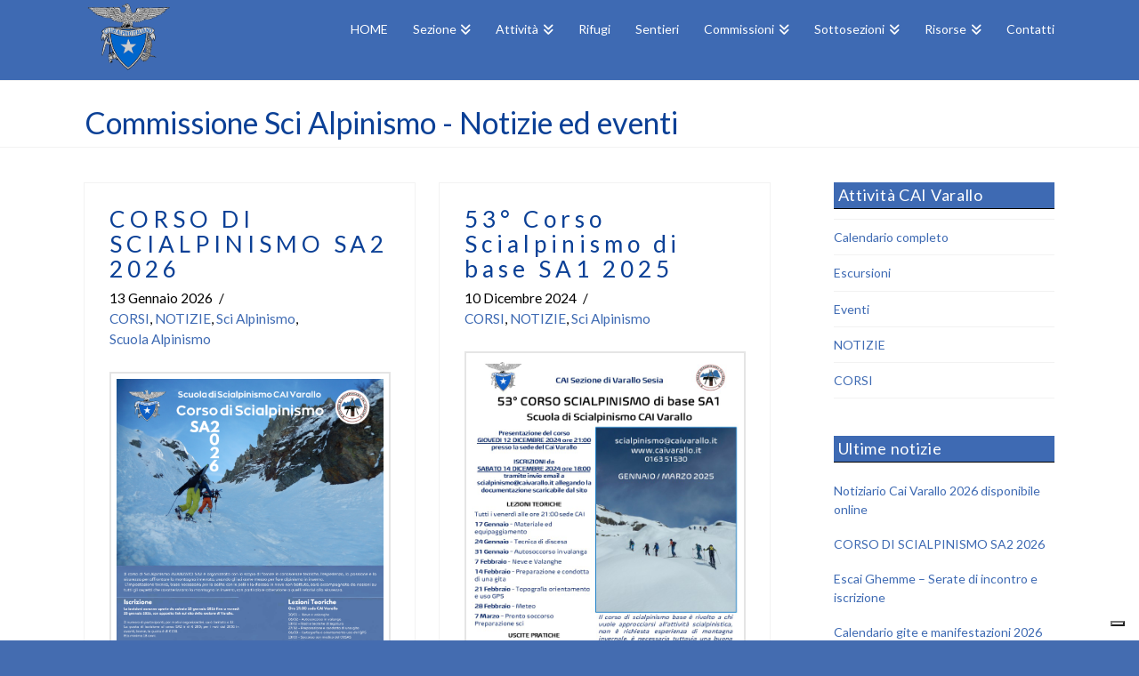

--- FILE ---
content_type: text/html; charset=UTF-8
request_url: https://www.caivarallo.com/commissioni-cai-notizie/commissioni-sci-alpinismo/
body_size: 19379
content:
<!DOCTYPE html>
<html class="no-js" lang="it-IT">
<head>
<meta charset="UTF-8">
<meta name="viewport" content="width=device-width, initial-scale=1.0">
<link rel="pingback" href="https://www.caivarallo.com/xmlrpc.php">
<meta name='robots' content='index, follow, max-image-preview:large, max-snippet:-1, max-video-preview:-1' />

	<!-- This site is optimized with the Yoast SEO plugin v20.4 - https://yoast.com/wordpress/plugins/seo/ -->
	<title>Sci Alpinismo - Cai Varallo</title>
	<link rel="canonical" href="https://www.caivarallo.com/commissioni-cai-notizie/commissioni-sci-alpinismo/" />
	<meta property="og:locale" content="it_IT" />
	<meta property="og:type" content="article" />
	<meta property="og:title" content="Sci Alpinismo - Cai Varallo" />
	<meta property="og:url" content="https://www.caivarallo.com/commissioni-cai-notizie/commissioni-sci-alpinismo/" />
	<meta property="og:site_name" content="Cai Varallo" />
	<meta name="twitter:card" content="summary_large_image" />
	<script type="application/ld+json" class="yoast-schema-graph">{"@context":"https://schema.org","@graph":[{"@type":"CollectionPage","@id":"https://www.caivarallo.com/commissioni-cai-notizie/commissioni-sci-alpinismo/","url":"https://www.caivarallo.com/commissioni-cai-notizie/commissioni-sci-alpinismo/","name":"Sci Alpinismo - Cai Varallo","isPartOf":{"@id":"https://www.caivarallo.com/#website"},"primaryImageOfPage":{"@id":"https://www.caivarallo.com/commissioni-cai-notizie/commissioni-sci-alpinismo/#primaryimage"},"image":{"@id":"https://www.caivarallo.com/commissioni-cai-notizie/commissioni-sci-alpinismo/#primaryimage"},"thumbnailUrl":"https://www.caivarallo.com/wp-content/uploads/2026/01/CAI-Varallo-SA2-2026-1.png","breadcrumb":{"@id":"https://www.caivarallo.com/commissioni-cai-notizie/commissioni-sci-alpinismo/#breadcrumb"},"inLanguage":"it-IT"},{"@type":"ImageObject","inLanguage":"it-IT","@id":"https://www.caivarallo.com/commissioni-cai-notizie/commissioni-sci-alpinismo/#primaryimage","url":"https://www.caivarallo.com/wp-content/uploads/2026/01/CAI-Varallo-SA2-2026-1.png","contentUrl":"https://www.caivarallo.com/wp-content/uploads/2026/01/CAI-Varallo-SA2-2026-1.png","width":1414,"height":2000},{"@type":"BreadcrumbList","@id":"https://www.caivarallo.com/commissioni-cai-notizie/commissioni-sci-alpinismo/#breadcrumb","itemListElement":[{"@type":"ListItem","position":1,"name":"Home","item":"https://www.caivarallo.com/"},{"@type":"ListItem","position":2,"name":"Commissioni","item":"https://www.caivarallo.com/commissioni-cai-notizie/"},{"@type":"ListItem","position":3,"name":"Sci Alpinismo"}]},{"@type":"WebSite","@id":"https://www.caivarallo.com/#website","url":"https://www.caivarallo.com/","name":"CAI Varallo Sesia","description":"Club Alpino Italiano sezione Varallo","publisher":{"@id":"https://www.caivarallo.com/#organization"},"potentialAction":[{"@type":"SearchAction","target":{"@type":"EntryPoint","urlTemplate":"https://www.caivarallo.com/?s={search_term_string}"},"query-input":"required name=search_term_string"}],"inLanguage":"it-IT"},{"@type":"Organization","@id":"https://www.caivarallo.com/#organization","name":"CAI Sezione di Varallo","url":"https://www.caivarallo.com/","logo":{"@type":"ImageObject","inLanguage":"it-IT","@id":"https://www.caivarallo.com/#/schema/logo/image/","url":"https://www.caivarallo.com/wp-content/uploads/2017/09/cailogo.jpg","contentUrl":"https://www.caivarallo.com/wp-content/uploads/2017/09/cailogo.jpg","width":541,"height":470,"caption":"CAI Sezione di Varallo"},"image":{"@id":"https://www.caivarallo.com/#/schema/logo/image/"}}]}</script>
	<!-- / Yoast SEO plugin. -->


<link rel='dns-prefetch' href='//cdn.iubenda.com' />
<link rel="alternate" type="application/rss+xml" title="Cai Varallo &raquo; Feed" href="https://www.caivarallo.com/feed/" />
<link rel="alternate" type="application/rss+xml" title="Cai Varallo &raquo; Feed dei commenti" href="https://www.caivarallo.com/comments/feed/" />
<meta property="og:site_name" content="Cai Varallo"><meta property="og:title" content="CORSO DI SCIALPINISMO SA2 2026"><meta property="og:description" content="Club Alpino Italiano sezione Varallo"><meta property="og:image" content="https://www.caivarallo.com/wp-content/uploads/2026/01/CAI-Varallo-SA2-2026-1.png"><meta property="og:url" content="https://www.caivarallo.com/corsi-cai/varallo-corso-scialpinismo-di-base-sa1-2026/"><meta property="og:type" content="website"><link rel="alternate" type="application/rss+xml" title="Cai Varallo &raquo; Sci Alpinismo Feed della categoria" href="https://www.caivarallo.com/commissioni-cai-notizie/commissioni-sci-alpinismo/feed/" />
<script type="text/javascript">
window._wpemojiSettings = {"baseUrl":"https:\/\/s.w.org\/images\/core\/emoji\/14.0.0\/72x72\/","ext":".png","svgUrl":"https:\/\/s.w.org\/images\/core\/emoji\/14.0.0\/svg\/","svgExt":".svg","source":{"concatemoji":"https:\/\/www.caivarallo.com\/wp-includes\/js\/wp-emoji-release.min.js?ver=6.1.9"}};
/*! This file is auto-generated */
!function(e,a,t){var n,r,o,i=a.createElement("canvas"),p=i.getContext&&i.getContext("2d");function s(e,t){var a=String.fromCharCode,e=(p.clearRect(0,0,i.width,i.height),p.fillText(a.apply(this,e),0,0),i.toDataURL());return p.clearRect(0,0,i.width,i.height),p.fillText(a.apply(this,t),0,0),e===i.toDataURL()}function c(e){var t=a.createElement("script");t.src=e,t.defer=t.type="text/javascript",a.getElementsByTagName("head")[0].appendChild(t)}for(o=Array("flag","emoji"),t.supports={everything:!0,everythingExceptFlag:!0},r=0;r<o.length;r++)t.supports[o[r]]=function(e){if(p&&p.fillText)switch(p.textBaseline="top",p.font="600 32px Arial",e){case"flag":return s([127987,65039,8205,9895,65039],[127987,65039,8203,9895,65039])?!1:!s([55356,56826,55356,56819],[55356,56826,8203,55356,56819])&&!s([55356,57332,56128,56423,56128,56418,56128,56421,56128,56430,56128,56423,56128,56447],[55356,57332,8203,56128,56423,8203,56128,56418,8203,56128,56421,8203,56128,56430,8203,56128,56423,8203,56128,56447]);case"emoji":return!s([129777,127995,8205,129778,127999],[129777,127995,8203,129778,127999])}return!1}(o[r]),t.supports.everything=t.supports.everything&&t.supports[o[r]],"flag"!==o[r]&&(t.supports.everythingExceptFlag=t.supports.everythingExceptFlag&&t.supports[o[r]]);t.supports.everythingExceptFlag=t.supports.everythingExceptFlag&&!t.supports.flag,t.DOMReady=!1,t.readyCallback=function(){t.DOMReady=!0},t.supports.everything||(n=function(){t.readyCallback()},a.addEventListener?(a.addEventListener("DOMContentLoaded",n,!1),e.addEventListener("load",n,!1)):(e.attachEvent("onload",n),a.attachEvent("onreadystatechange",function(){"complete"===a.readyState&&t.readyCallback()})),(e=t.source||{}).concatemoji?c(e.concatemoji):e.wpemoji&&e.twemoji&&(c(e.twemoji),c(e.wpemoji)))}(window,document,window._wpemojiSettings);
</script>
<style type="text/css">
img.wp-smiley,
img.emoji {
	display: inline !important;
	border: none !important;
	box-shadow: none !important;
	height: 1em !important;
	width: 1em !important;
	margin: 0 0.07em !important;
	vertical-align: -0.1em !important;
	background: none !important;
	padding: 0 !important;
}
</style>
	<link rel='stylesheet' id='wp-block-library-css' href='https://www.caivarallo.com/wp-includes/css/dist/block-library/style.min.css?ver=6.1.9' type='text/css' media='all' />
<style id='wp-block-library-theme-inline-css' type='text/css'>
.wp-block-audio figcaption{color:#555;font-size:13px;text-align:center}.is-dark-theme .wp-block-audio figcaption{color:hsla(0,0%,100%,.65)}.wp-block-audio{margin:0 0 1em}.wp-block-code{border:1px solid #ccc;border-radius:4px;font-family:Menlo,Consolas,monaco,monospace;padding:.8em 1em}.wp-block-embed figcaption{color:#555;font-size:13px;text-align:center}.is-dark-theme .wp-block-embed figcaption{color:hsla(0,0%,100%,.65)}.wp-block-embed{margin:0 0 1em}.blocks-gallery-caption{color:#555;font-size:13px;text-align:center}.is-dark-theme .blocks-gallery-caption{color:hsla(0,0%,100%,.65)}.wp-block-image figcaption{color:#555;font-size:13px;text-align:center}.is-dark-theme .wp-block-image figcaption{color:hsla(0,0%,100%,.65)}.wp-block-image{margin:0 0 1em}.wp-block-pullquote{border-top:4px solid;border-bottom:4px solid;margin-bottom:1.75em;color:currentColor}.wp-block-pullquote__citation,.wp-block-pullquote cite,.wp-block-pullquote footer{color:currentColor;text-transform:uppercase;font-size:.8125em;font-style:normal}.wp-block-quote{border-left:.25em solid;margin:0 0 1.75em;padding-left:1em}.wp-block-quote cite,.wp-block-quote footer{color:currentColor;font-size:.8125em;position:relative;font-style:normal}.wp-block-quote.has-text-align-right{border-left:none;border-right:.25em solid;padding-left:0;padding-right:1em}.wp-block-quote.has-text-align-center{border:none;padding-left:0}.wp-block-quote.is-large,.wp-block-quote.is-style-large,.wp-block-quote.is-style-plain{border:none}.wp-block-search .wp-block-search__label{font-weight:700}.wp-block-search__button{border:1px solid #ccc;padding:.375em .625em}:where(.wp-block-group.has-background){padding:1.25em 2.375em}.wp-block-separator.has-css-opacity{opacity:.4}.wp-block-separator{border:none;border-bottom:2px solid;margin-left:auto;margin-right:auto}.wp-block-separator.has-alpha-channel-opacity{opacity:1}.wp-block-separator:not(.is-style-wide):not(.is-style-dots){width:100px}.wp-block-separator.has-background:not(.is-style-dots){border-bottom:none;height:1px}.wp-block-separator.has-background:not(.is-style-wide):not(.is-style-dots){height:2px}.wp-block-table{margin:"0 0 1em 0"}.wp-block-table thead{border-bottom:3px solid}.wp-block-table tfoot{border-top:3px solid}.wp-block-table td,.wp-block-table th{word-break:normal}.wp-block-table figcaption{color:#555;font-size:13px;text-align:center}.is-dark-theme .wp-block-table figcaption{color:hsla(0,0%,100%,.65)}.wp-block-video figcaption{color:#555;font-size:13px;text-align:center}.is-dark-theme .wp-block-video figcaption{color:hsla(0,0%,100%,.65)}.wp-block-video{margin:0 0 1em}.wp-block-template-part.has-background{padding:1.25em 2.375em;margin-top:0;margin-bottom:0}
</style>
<link rel='stylesheet' id='classic-theme-styles-css' href='https://www.caivarallo.com/wp-includes/css/classic-themes.min.css?ver=1' type='text/css' media='all' />
<style id='global-styles-inline-css' type='text/css'>
body{--wp--preset--color--black: #000000;--wp--preset--color--cyan-bluish-gray: #abb8c3;--wp--preset--color--white: #ffffff;--wp--preset--color--pale-pink: #f78da7;--wp--preset--color--vivid-red: #cf2e2e;--wp--preset--color--luminous-vivid-orange: #ff6900;--wp--preset--color--luminous-vivid-amber: #fcb900;--wp--preset--color--light-green-cyan: #7bdcb5;--wp--preset--color--vivid-green-cyan: #00d084;--wp--preset--color--pale-cyan-blue: #8ed1fc;--wp--preset--color--vivid-cyan-blue: #0693e3;--wp--preset--color--vivid-purple: #9b51e0;--wp--preset--gradient--vivid-cyan-blue-to-vivid-purple: linear-gradient(135deg,rgba(6,147,227,1) 0%,rgb(155,81,224) 100%);--wp--preset--gradient--light-green-cyan-to-vivid-green-cyan: linear-gradient(135deg,rgb(122,220,180) 0%,rgb(0,208,130) 100%);--wp--preset--gradient--luminous-vivid-amber-to-luminous-vivid-orange: linear-gradient(135deg,rgba(252,185,0,1) 0%,rgba(255,105,0,1) 100%);--wp--preset--gradient--luminous-vivid-orange-to-vivid-red: linear-gradient(135deg,rgba(255,105,0,1) 0%,rgb(207,46,46) 100%);--wp--preset--gradient--very-light-gray-to-cyan-bluish-gray: linear-gradient(135deg,rgb(238,238,238) 0%,rgb(169,184,195) 100%);--wp--preset--gradient--cool-to-warm-spectrum: linear-gradient(135deg,rgb(74,234,220) 0%,rgb(151,120,209) 20%,rgb(207,42,186) 40%,rgb(238,44,130) 60%,rgb(251,105,98) 80%,rgb(254,248,76) 100%);--wp--preset--gradient--blush-light-purple: linear-gradient(135deg,rgb(255,206,236) 0%,rgb(152,150,240) 100%);--wp--preset--gradient--blush-bordeaux: linear-gradient(135deg,rgb(254,205,165) 0%,rgb(254,45,45) 50%,rgb(107,0,62) 100%);--wp--preset--gradient--luminous-dusk: linear-gradient(135deg,rgb(255,203,112) 0%,rgb(199,81,192) 50%,rgb(65,88,208) 100%);--wp--preset--gradient--pale-ocean: linear-gradient(135deg,rgb(255,245,203) 0%,rgb(182,227,212) 50%,rgb(51,167,181) 100%);--wp--preset--gradient--electric-grass: linear-gradient(135deg,rgb(202,248,128) 0%,rgb(113,206,126) 100%);--wp--preset--gradient--midnight: linear-gradient(135deg,rgb(2,3,129) 0%,rgb(40,116,252) 100%);--wp--preset--duotone--dark-grayscale: url('#wp-duotone-dark-grayscale');--wp--preset--duotone--grayscale: url('#wp-duotone-grayscale');--wp--preset--duotone--purple-yellow: url('#wp-duotone-purple-yellow');--wp--preset--duotone--blue-red: url('#wp-duotone-blue-red');--wp--preset--duotone--midnight: url('#wp-duotone-midnight');--wp--preset--duotone--magenta-yellow: url('#wp-duotone-magenta-yellow');--wp--preset--duotone--purple-green: url('#wp-duotone-purple-green');--wp--preset--duotone--blue-orange: url('#wp-duotone-blue-orange');--wp--preset--font-size--small: 13px;--wp--preset--font-size--medium: 20px;--wp--preset--font-size--large: 36px;--wp--preset--font-size--x-large: 42px;--wp--preset--spacing--20: 0.44rem;--wp--preset--spacing--30: 0.67rem;--wp--preset--spacing--40: 1rem;--wp--preset--spacing--50: 1.5rem;--wp--preset--spacing--60: 2.25rem;--wp--preset--spacing--70: 3.38rem;--wp--preset--spacing--80: 5.06rem;}:where(.is-layout-flex){gap: 0.5em;}body .is-layout-flow > .alignleft{float: left;margin-inline-start: 0;margin-inline-end: 2em;}body .is-layout-flow > .alignright{float: right;margin-inline-start: 2em;margin-inline-end: 0;}body .is-layout-flow > .aligncenter{margin-left: auto !important;margin-right: auto !important;}body .is-layout-constrained > .alignleft{float: left;margin-inline-start: 0;margin-inline-end: 2em;}body .is-layout-constrained > .alignright{float: right;margin-inline-start: 2em;margin-inline-end: 0;}body .is-layout-constrained > .aligncenter{margin-left: auto !important;margin-right: auto !important;}body .is-layout-constrained > :where(:not(.alignleft):not(.alignright):not(.alignfull)){max-width: var(--wp--style--global--content-size);margin-left: auto !important;margin-right: auto !important;}body .is-layout-constrained > .alignwide{max-width: var(--wp--style--global--wide-size);}body .is-layout-flex{display: flex;}body .is-layout-flex{flex-wrap: wrap;align-items: center;}body .is-layout-flex > *{margin: 0;}:where(.wp-block-columns.is-layout-flex){gap: 2em;}.has-black-color{color: var(--wp--preset--color--black) !important;}.has-cyan-bluish-gray-color{color: var(--wp--preset--color--cyan-bluish-gray) !important;}.has-white-color{color: var(--wp--preset--color--white) !important;}.has-pale-pink-color{color: var(--wp--preset--color--pale-pink) !important;}.has-vivid-red-color{color: var(--wp--preset--color--vivid-red) !important;}.has-luminous-vivid-orange-color{color: var(--wp--preset--color--luminous-vivid-orange) !important;}.has-luminous-vivid-amber-color{color: var(--wp--preset--color--luminous-vivid-amber) !important;}.has-light-green-cyan-color{color: var(--wp--preset--color--light-green-cyan) !important;}.has-vivid-green-cyan-color{color: var(--wp--preset--color--vivid-green-cyan) !important;}.has-pale-cyan-blue-color{color: var(--wp--preset--color--pale-cyan-blue) !important;}.has-vivid-cyan-blue-color{color: var(--wp--preset--color--vivid-cyan-blue) !important;}.has-vivid-purple-color{color: var(--wp--preset--color--vivid-purple) !important;}.has-black-background-color{background-color: var(--wp--preset--color--black) !important;}.has-cyan-bluish-gray-background-color{background-color: var(--wp--preset--color--cyan-bluish-gray) !important;}.has-white-background-color{background-color: var(--wp--preset--color--white) !important;}.has-pale-pink-background-color{background-color: var(--wp--preset--color--pale-pink) !important;}.has-vivid-red-background-color{background-color: var(--wp--preset--color--vivid-red) !important;}.has-luminous-vivid-orange-background-color{background-color: var(--wp--preset--color--luminous-vivid-orange) !important;}.has-luminous-vivid-amber-background-color{background-color: var(--wp--preset--color--luminous-vivid-amber) !important;}.has-light-green-cyan-background-color{background-color: var(--wp--preset--color--light-green-cyan) !important;}.has-vivid-green-cyan-background-color{background-color: var(--wp--preset--color--vivid-green-cyan) !important;}.has-pale-cyan-blue-background-color{background-color: var(--wp--preset--color--pale-cyan-blue) !important;}.has-vivid-cyan-blue-background-color{background-color: var(--wp--preset--color--vivid-cyan-blue) !important;}.has-vivid-purple-background-color{background-color: var(--wp--preset--color--vivid-purple) !important;}.has-black-border-color{border-color: var(--wp--preset--color--black) !important;}.has-cyan-bluish-gray-border-color{border-color: var(--wp--preset--color--cyan-bluish-gray) !important;}.has-white-border-color{border-color: var(--wp--preset--color--white) !important;}.has-pale-pink-border-color{border-color: var(--wp--preset--color--pale-pink) !important;}.has-vivid-red-border-color{border-color: var(--wp--preset--color--vivid-red) !important;}.has-luminous-vivid-orange-border-color{border-color: var(--wp--preset--color--luminous-vivid-orange) !important;}.has-luminous-vivid-amber-border-color{border-color: var(--wp--preset--color--luminous-vivid-amber) !important;}.has-light-green-cyan-border-color{border-color: var(--wp--preset--color--light-green-cyan) !important;}.has-vivid-green-cyan-border-color{border-color: var(--wp--preset--color--vivid-green-cyan) !important;}.has-pale-cyan-blue-border-color{border-color: var(--wp--preset--color--pale-cyan-blue) !important;}.has-vivid-cyan-blue-border-color{border-color: var(--wp--preset--color--vivid-cyan-blue) !important;}.has-vivid-purple-border-color{border-color: var(--wp--preset--color--vivid-purple) !important;}.has-vivid-cyan-blue-to-vivid-purple-gradient-background{background: var(--wp--preset--gradient--vivid-cyan-blue-to-vivid-purple) !important;}.has-light-green-cyan-to-vivid-green-cyan-gradient-background{background: var(--wp--preset--gradient--light-green-cyan-to-vivid-green-cyan) !important;}.has-luminous-vivid-amber-to-luminous-vivid-orange-gradient-background{background: var(--wp--preset--gradient--luminous-vivid-amber-to-luminous-vivid-orange) !important;}.has-luminous-vivid-orange-to-vivid-red-gradient-background{background: var(--wp--preset--gradient--luminous-vivid-orange-to-vivid-red) !important;}.has-very-light-gray-to-cyan-bluish-gray-gradient-background{background: var(--wp--preset--gradient--very-light-gray-to-cyan-bluish-gray) !important;}.has-cool-to-warm-spectrum-gradient-background{background: var(--wp--preset--gradient--cool-to-warm-spectrum) !important;}.has-blush-light-purple-gradient-background{background: var(--wp--preset--gradient--blush-light-purple) !important;}.has-blush-bordeaux-gradient-background{background: var(--wp--preset--gradient--blush-bordeaux) !important;}.has-luminous-dusk-gradient-background{background: var(--wp--preset--gradient--luminous-dusk) !important;}.has-pale-ocean-gradient-background{background: var(--wp--preset--gradient--pale-ocean) !important;}.has-electric-grass-gradient-background{background: var(--wp--preset--gradient--electric-grass) !important;}.has-midnight-gradient-background{background: var(--wp--preset--gradient--midnight) !important;}.has-small-font-size{font-size: var(--wp--preset--font-size--small) !important;}.has-medium-font-size{font-size: var(--wp--preset--font-size--medium) !important;}.has-large-font-size{font-size: var(--wp--preset--font-size--large) !important;}.has-x-large-font-size{font-size: var(--wp--preset--font-size--x-large) !important;}
.wp-block-navigation a:where(:not(.wp-element-button)){color: inherit;}
:where(.wp-block-columns.is-layout-flex){gap: 2em;}
.wp-block-pullquote{font-size: 1.5em;line-height: 1.6;}
</style>
<link rel='stylesheet' id='x-stack-css' href='https://www.caivarallo.com/wp-content/themes/x/framework/dist/css/site/stacks/renew.css?ver=10.1.10' type='text/css' media='all' />
<link rel='stylesheet' id='x-child-css' href='https://www.caivarallo.com/wp-content/themes/x-child/style.css?ver=10.1.10' type='text/css' media='all' />
<style id='cs-inline-css' type='text/css'>
@media (min-width:1200px){.x-hide-xl{display:none !important;}}@media (min-width:979px) and (max-width:1199px){.x-hide-lg{display:none !important;}}@media (min-width:767px) and (max-width:978px){.x-hide-md{display:none !important;}}@media (min-width:480px) and (max-width:766px){.x-hide-sm{display:none !important;}}@media (max-width:479px){.x-hide-xs{display:none !important;}} a,h1 a:hover,h2 a:hover,h3 a:hover,h4 a:hover,h5 a:hover,h6 a:hover,.x-comment-time:hover,#reply-title small a,.comment-reply-link:hover,.x-comment-author a:hover,.x-recent-posts a:hover .h-recent-posts{color:#3e6ab3;}a:hover,#reply-title small a:hover{color:hsl(217,46%,33%);}.entry-title:before{color:#3e6ab3;}a.x-img-thumbnail:hover,li.bypostauthor > article.comment{border-color:#3e6ab3;}.flex-direction-nav a,.flex-control-nav a:hover,.flex-control-nav a.flex-active,.x-dropcap,.x-skill-bar .bar,.x-pricing-column.featured h2,.h-comments-title small,.x-pagination a:hover,.woocommerce-pagination a:hover,.x-entry-share .x-share:hover,.entry-thumb,.widget_tag_cloud .tagcloud a:hover,.widget_product_tag_cloud .tagcloud a:hover,.x-highlight,.x-recent-posts .x-recent-posts-img:after,.x-portfolio-filters{background-color:#3e6ab3;}.x-portfolio-filters:hover{background-color:hsl(217,46%,33%);}.x-main{width:calc(74% - 3.20197%);}.x-sidebar{width:calc(100% - 3.20197% - 74%);}.h-landmark{font-weight:400;}.x-comment-author a{color:hsl(0,0%,0%);}.x-comment-author a,.comment-form-author label,.comment-form-email label,.comment-form-url label,.comment-form-rating label,.comment-form-comment label,.widget_calendar #wp-calendar caption,.widget_calendar #wp-calendar th,.x-accordion-heading .x-accordion-toggle,.x-nav-tabs > li > a:hover,.x-nav-tabs > .active > a,.x-nav-tabs > .active > a:hover{color:rgb(11,64,150);}.widget_calendar #wp-calendar th{border-bottom-color:rgb(11,64,150);}.x-pagination span.current,.woocommerce-pagination span[aria-current],.x-portfolio-filters-menu,.widget_tag_cloud .tagcloud a,.h-feature-headline span i,.widget_price_filter .ui-slider .ui-slider-handle{background-color:rgb(11,64,150);}@media (max-width:978.98px){}html{font-size:14px;}@media (min-width:500px){html{font-size:calc(14px + (14 - 14) * ((100vw - 500px) / (1000 - 500)));}}@media (min-width:1000px){html{font-size:14px;}}body{font-style:normal;font-weight:400;color:hsl(0,0%,0%);background-color:#446cb0;}.w-b{font-weight:400 !important;}h1,h2,h3,h4,h5,h6,.h1,.h2,.h3,.h4,.h5,.h6{font-family:"Lato",sans-serif;font-style:normal;font-weight:400;}h1,.h1{letter-spacing:0.24em;}h2,.h2{letter-spacing:0.19em;}h3,.h3{letter-spacing:0.08em;}h4,.h4{letter-spacing:0.04em;}h5,.h5{letter-spacing:-0.044em;}h6,.h6{letter-spacing:-0.067em;}.w-h{font-weight:400 !important;}.x-container.width{width:90%;}.x-container.max{max-width:1090px;}.x-bar-content.x-container.width{flex-basis:90%;}.x-main.full{float:none;display:block;width:auto;}@media (max-width:978.98px){.x-main.full,.x-main.left,.x-main.right,.x-sidebar.left,.x-sidebar.right{float:none;display:block;width:auto !important;}}.entry-header,.entry-content{font-size:1.1rem;}body,input,button,select,textarea{font-family:"Lato",sans-serif;}h1,h2,h3,h4,h5,h6,.h1,.h2,.h3,.h4,.h5,.h6,h1 a,h2 a,h3 a,h4 a,h5 a,h6 a,.h1 a,.h2 a,.h3 a,.h4 a,.h5 a,.h6 a,blockquote{color:rgb(11,64,150);}.cfc-h-tx{color:rgb(11,64,150) !important;}.cfc-h-bd{border-color:rgb(11,64,150) !important;}.cfc-h-bg{background-color:rgb(11,64,150) !important;}.cfc-b-tx{color:hsl(0,0%,0%) !important;}.cfc-b-bd{border-color:hsl(0,0%,0%) !important;}.cfc-b-bg{background-color:hsl(0,0%,0%) !important;}.x-btn,.button,[type="submit"]{color:hsl(0,0%,91%);border-color:hsla(0,0%,0%,0);background-color:#446cb0;text-shadow:0 0.075em 0.075em rgba(0,0,0,0.5);padding:0.429em 1.143em 0.643em;font-size:14px;}.x-btn:hover,.button:hover,[type="submit"]:hover{color:hsl(0,0%,100%);border-color:hsl(0,0%,0%);background-color:#3d64a5;text-shadow:0 0.075em 0.075em rgba(0,0,0,0.5);}.x-btn.x-btn-real,.x-btn.x-btn-real:hover{margin-bottom:0.25em;text-shadow:0 0.075em 0.075em rgba(0,0,0,0.65);}.x-btn.x-btn-real{box-shadow:0 0.25em 0 0 #ed44a9,0 4px 9px rgba(0,0,0,0.75);}.x-btn.x-btn-real:hover{box-shadow:0 0.25em 0 0 #c41d7c,0 4px 9px rgba(0,0,0,0.75);}.x-btn.x-btn-flat,.x-btn.x-btn-flat:hover{margin-bottom:0;text-shadow:0 0.075em 0.075em rgba(0,0,0,0.65);box-shadow:none;}.x-btn.x-btn-transparent,.x-btn.x-btn-transparent:hover{margin-bottom:0;border-width:3px;text-shadow:none;text-transform:uppercase;background-color:transparent;box-shadow:none;}.x-topbar .p-info,.x-topbar .p-info a,.x-topbar .x-social-global a{color:hsl(0,0%,100%);}.x-topbar .p-info a:hover{color:hsl(217,24%,84%);}.x-topbar{background-color:#ffffff;}.x-navbar .desktop .x-nav > li:before{padding-top:26px;}.x-navbar .desktop .x-nav > li > a,.x-navbar .desktop .sub-menu li > a,.x-navbar .mobile .x-nav li a{color:#ffffff;}.x-navbar .desktop .x-nav > li > a:hover,.x-navbar .desktop .x-nav > .x-active > a,.x-navbar .desktop .x-nav > .current-menu-item > a,.x-navbar .desktop .sub-menu li > a:hover,.x-navbar .desktop .sub-menu li.x-active > a,.x-navbar .desktop .sub-menu li.current-menu-item > a,.x-navbar .desktop .x-nav .x-megamenu > .sub-menu > li > a,.x-navbar .mobile .x-nav li > a:hover,.x-navbar .mobile .x-nav li.x-active > a,.x-navbar .mobile .x-nav li.current-menu-item > a{color:hsl(217,33%,82%);}.x-btn-navbar,.x-btn-navbar:hover{color:#ffffff;}.x-navbar .desktop .sub-menu li:before,.x-navbar .desktop .sub-menu li:after{background-color:#ffffff;}.x-navbar,.x-navbar .sub-menu{background-color:#3e6ab3 !important;}.x-btn-navbar,.x-btn-navbar.collapsed:hover{background-color:hsl(217,54%,70%);}.x-btn-navbar.collapsed{background-color:#3e6ab3;}.x-navbar .desktop .x-nav > li > a:hover > span,.x-navbar .desktop .x-nav > li.x-active > a > span,.x-navbar .desktop .x-nav > li.current-menu-item > a > span{box-shadow:0 2px 0 0 hsl(217,33%,82%);}.x-navbar .desktop .x-nav > li > a{height:90px;padding-top:26px;}.x-navbar .desktop .x-nav > li ul{top:90px;}.x-colophon.bottom{background-color:#3e6ab3;}.x-colophon.bottom,.x-colophon.bottom a,.x-colophon.bottom .x-social-global a{color:#ffffff;}.x-navbar-inner{min-height:90px;}.x-brand{margin-top:0px;font-family:"Pacifico",handwriting;font-size:36px;font-style:normal;font-weight:400;letter-spacing:0em;color:#ffffff;}.x-brand:hover,.x-brand:focus{color:#ffffff;}.x-brand img{width:calc(200px / 2);}.x-navbar .x-nav-wrap .x-nav > li > a{font-family:"Lato",sans-serif;font-style:normal;font-weight:400;letter-spacing:0em;}.x-navbar .desktop .x-nav > li > a{font-size:14px;}.x-navbar .desktop .x-nav > li > a:not(.x-btn-navbar-woocommerce){padding-left:14px;padding-right:14px;}.x-navbar .desktop .x-nav > li > a > span{margin-right:-0em;}.x-btn-navbar{margin-top:20px;}.x-btn-navbar,.x-btn-navbar.collapsed{font-size:20px;}@media (max-width:979px){.x-widgetbar{left:0;right:0;}}.x-colophon.bottom{background-color:#3e6ab3;}.x-colophon.bottom,.x-colophon.bottom a,.x-colophon.bottom .x-social-global a{color:#ffffff;}.bg .mejs-container,.x-video .mejs-container{position:unset !important;} @font-face{font-family:'FontAwesomePro';font-style:normal;font-weight:900;font-display:block;src:url('https://www.caivarallo.com/wp-content/plugins/cornerstone/assets/fonts/fa-solid-900.woff2?ver=6.7.2') format('woff2'),url('https://www.caivarallo.com/wp-content/plugins/cornerstone/assets/fonts/fa-solid-900.ttf?ver=6.7.2') format('truetype');}[data-x-fa-pro-icon]{font-family:"FontAwesomePro" !important;}[data-x-fa-pro-icon]:before{content:attr(data-x-fa-pro-icon);}[data-x-icon],[data-x-icon-o],[data-x-icon-l],[data-x-icon-s],[data-x-icon-b],[data-x-icon-sr],[data-x-icon-ss],[data-x-icon-sl],[data-x-fa-pro-icon],[class*="cs-fa-"]{display:inline-flex;font-style:normal;font-weight:400;text-decoration:inherit;text-rendering:auto;-webkit-font-smoothing:antialiased;-moz-osx-font-smoothing:grayscale;}[data-x-icon].left,[data-x-icon-o].left,[data-x-icon-l].left,[data-x-icon-s].left,[data-x-icon-b].left,[data-x-icon-sr].left,[data-x-icon-ss].left,[data-x-icon-sl].left,[data-x-fa-pro-icon].left,[class*="cs-fa-"].left{margin-right:0.5em;}[data-x-icon].right,[data-x-icon-o].right,[data-x-icon-l].right,[data-x-icon-s].right,[data-x-icon-b].right,[data-x-icon-sr].right,[data-x-icon-ss].right,[data-x-icon-sl].right,[data-x-fa-pro-icon].right,[class*="cs-fa-"].right{margin-left:0.5em;}[data-x-icon]:before,[data-x-icon-o]:before,[data-x-icon-l]:before,[data-x-icon-s]:before,[data-x-icon-b]:before,[data-x-icon-sr]:before,[data-x-icon-ss]:before,[data-x-icon-sl]:before,[data-x-fa-pro-icon]:before,[class*="cs-fa-"]:before{line-height:1;}@font-face{font-family:'FontAwesome';font-style:normal;font-weight:900;font-display:block;src:url('https://www.caivarallo.com/wp-content/plugins/cornerstone/assets/fonts/fa-solid-900.woff2?ver=6.7.2') format('woff2'),url('https://www.caivarallo.com/wp-content/plugins/cornerstone/assets/fonts/fa-solid-900.ttf?ver=6.7.2') format('truetype');}[data-x-icon],[data-x-icon-s],[data-x-icon][class*="cs-fa-"]{font-family:"FontAwesome" !important;font-weight:900;}[data-x-icon]:before,[data-x-icon][class*="cs-fa-"]:before{content:attr(data-x-icon);}[data-x-icon-s]:before{content:attr(data-x-icon-s);}@font-face{font-family:'FontAwesomeRegular';font-style:normal;font-weight:400;font-display:block;src:url('https://www.caivarallo.com/wp-content/plugins/cornerstone/assets/fonts/fa-regular-400.woff2?ver=6.7.2') format('woff2'),url('https://www.caivarallo.com/wp-content/plugins/cornerstone/assets/fonts/fa-regular-400.ttf?ver=6.7.2') format('truetype');}@font-face{font-family:'FontAwesomePro';font-style:normal;font-weight:400;font-display:block;src:url('https://www.caivarallo.com/wp-content/plugins/cornerstone/assets/fonts/fa-regular-400.woff2?ver=6.7.2') format('woff2'),url('https://www.caivarallo.com/wp-content/plugins/cornerstone/assets/fonts/fa-regular-400.ttf?ver=6.7.2') format('truetype');}[data-x-icon-o]{font-family:"FontAwesomeRegular" !important;}[data-x-icon-o]:before{content:attr(data-x-icon-o);}@font-face{font-family:'FontAwesomeLight';font-style:normal;font-weight:300;font-display:block;src:url('https://www.caivarallo.com/wp-content/plugins/cornerstone/assets/fonts/fa-light-300.woff2?ver=6.7.2') format('woff2'),url('https://www.caivarallo.com/wp-content/plugins/cornerstone/assets/fonts/fa-light-300.ttf?ver=6.7.2') format('truetype');}@font-face{font-family:'FontAwesomePro';font-style:normal;font-weight:300;font-display:block;src:url('https://www.caivarallo.com/wp-content/plugins/cornerstone/assets/fonts/fa-light-300.woff2?ver=6.7.2') format('woff2'),url('https://www.caivarallo.com/wp-content/plugins/cornerstone/assets/fonts/fa-light-300.ttf?ver=6.7.2') format('truetype');}[data-x-icon-l]{font-family:"FontAwesomeLight" !important;font-weight:300;}[data-x-icon-l]:before{content:attr(data-x-icon-l);}@font-face{font-family:'FontAwesomeBrands';font-style:normal;font-weight:normal;font-display:block;src:url('https://www.caivarallo.com/wp-content/plugins/cornerstone/assets/fonts/fa-brands-400.woff2?ver=6.7.2') format('woff2'),url('https://www.caivarallo.com/wp-content/plugins/cornerstone/assets/fonts/fa-brands-400.ttf?ver=6.7.2') format('truetype');}[data-x-icon-b]{font-family:"FontAwesomeBrands" !important;}[data-x-icon-b]:before{content:attr(data-x-icon-b);}.widget.widget_rss li .rsswidget:before{content:"\f35d";padding-right:0.4em;font-family:"FontAwesome";}.text-white h2,.text-white h2 a,.text-white h2 a:hover,.text-white p,.text-white .x-btn{color:#fff;}.text-white .x-btn{border-color:#fff;}.text-white h2 a:hover,.text-white .x-btn:hover{opacity:0.75;}.x-flexslider{background-color:transparent;}
</style>
<script type='text/javascript' src='https://www.caivarallo.com/wp-includes/js/jquery/jquery.min.js?ver=3.6.1' id='jquery-core-js'></script>
<script type='text/javascript' src='https://www.caivarallo.com/wp-includes/js/jquery/jquery-migrate.min.js?ver=3.3.2' id='jquery-migrate-js'></script>
<script type='text/javascript' id='events-manager-js-extra'>
/* <![CDATA[ */
var EM = {"ajaxurl":"https:\/\/www.caivarallo.com\/wp-admin\/admin-ajax.php","locationajaxurl":"https:\/\/www.caivarallo.com\/wp-admin\/admin-ajax.php?action=locations_search","firstDay":"1","locale":"it","dateFormat":"yy-mm-dd","ui_css":"https:\/\/www.caivarallo.com\/wp-content\/plugins\/events-manager\/includes\/css\/jquery-ui\/build.css","show24hours":"1","is_ssl":"1","autocomplete_limit":"10","calendar":{"breakpoints":{"small":560,"medium":908,"large":false}},"datepicker":{"format":"d\/m\/Y","locale":"it"},"search":{"breakpoints":{"small":650,"medium":850,"full":false}},"txt_search":"Ricerca","txt_searching":"Ricerca in corso...","txt_loading":"Caricamento in corso ..."};
/* ]]> */
</script>
<script type='text/javascript' src='https://www.caivarallo.com/wp-content/plugins/events-manager/includes/js/events-manager.js?ver=6.3' id='events-manager-js'></script>
<script type='text/javascript' src='https://www.caivarallo.com/wp-content/plugins/events-manager/includes/external/flatpickr/l10n/it.js?ver=6.3' id='em-flatpickr-localization-js'></script>

<script  type="text/javascript" class=" _iub_cs_skip" type='text/javascript' id='iubenda-head-inline-scripts-0'>

var _iub = _iub || [];
_iub.csConfiguration = {"askConsentAtCookiePolicyUpdate":true,"countryDetection":true,"enableLgpd":true,"enableUspr":true,"floatingPreferencesButtonDisplay":"bottom-right","lgpdAppliesGlobally":false,"perPurposeConsent":true,"siteId":3133974,"whitelabel":false,"cookiePolicyId":27053924,"lang":"it", "banner":{ "acceptButtonDisplay":true,"closeButtonDisplay":false,"customizeButtonDisplay":true,"explicitWithdrawal":true,"listPurposes":true,"position":"float-bottom-right","rejectButtonDisplay":true,"showPurposesToggles":true }};
</script>
<script  type="text/javascript" class=" _iub_cs_skip" type='text/javascript' src='//cdn.iubenda.com/cs/gpp/stub.js?ver=3.7.0' id='iubenda-head-scripts-0-js'></script>
<script  type="text/javascript" charset="UTF-8" async="" class=" _iub_cs_skip" type='text/javascript' src='//cdn.iubenda.com/cs/iubenda_cs.js?ver=3.7.0' id='iubenda-head-scripts-1-js'></script>
<link rel="https://api.w.org/" href="https://www.caivarallo.com/wp-json/" /><link rel="alternate" type="application/json" href="https://www.caivarallo.com/wp-json/wp/v2/categories/41" />		<style type="text/css" id="wp-custom-css">
			.p-meta > span:nth-child(1) {
    display: none;
}

.entry-title:before { content: "" !important; }

span.wpcf7-list-item { display: block; }

.x-recent-posts .x-recent-posts-date {
    display: none !important;
}

h1, h2, h3, h4, h5, h6, 
.h1, .h2, .h3, .h4, .h5, .h6 {
  margin-top: 10px;
}

.offset.cf {
  margin-top: 10px;
}

.x-header-landmark {
    padding-bottom: 10px; 
}

.entry-content {
  margin-top: 0;
}

.h-landmark, .entry-title.h-landmark { letter-spacing: 0px; }


.x-sidebar .widget h4 {
    font-size: 18px !important;
	border-bottom:1px solid #000;
	background-color:#3e6ab3;
	padding: 5px;
	color: #FFF;
}

.widget ul li, .widget ol li {
    border-bottom: none;
}

.widget ul, .widget ol {
  border-top: none;
}

.primapagina .x-recent-post4 h3  {
font-size: 16px;
}

.x-recent-posts .h-recent-posts { white-space: normal; }

.evidenza .x-recent-post1  {
background-color:#b3d8fd;
	border:none;
}		</style>
		<link rel="stylesheet" href="//fonts.googleapis.com/css?family=Lato:400,400i,700,700i%7CPacifico:400&#038;subset=latin,latin-ext&#038;display=auto" type="text/css" media="all" crossorigin="anonymous" data-x-google-fonts/></head>
<body class="archive category category-commissioni-sci-alpinismo category-41 x-renew x-child-theme-active x-full-width-layout-active x-content-sidebar-active x-masonry-active x-archive-masonry-active x-navbar-static-active cornerstone-v7_7_6 x-v10_1_10">

  <svg xmlns="http://www.w3.org/2000/svg" viewBox="0 0 0 0" width="0" height="0" focusable="false" role="none" style="visibility: hidden; position: absolute; left: -9999px; overflow: hidden;" ><defs><filter id="wp-duotone-dark-grayscale"><feColorMatrix color-interpolation-filters="sRGB" type="matrix" values=" .299 .587 .114 0 0 .299 .587 .114 0 0 .299 .587 .114 0 0 .299 .587 .114 0 0 " /><feComponentTransfer color-interpolation-filters="sRGB" ><feFuncR type="table" tableValues="0 0.49803921568627" /><feFuncG type="table" tableValues="0 0.49803921568627" /><feFuncB type="table" tableValues="0 0.49803921568627" /><feFuncA type="table" tableValues="1 1" /></feComponentTransfer><feComposite in2="SourceGraphic" operator="in" /></filter></defs></svg><svg xmlns="http://www.w3.org/2000/svg" viewBox="0 0 0 0" width="0" height="0" focusable="false" role="none" style="visibility: hidden; position: absolute; left: -9999px; overflow: hidden;" ><defs><filter id="wp-duotone-grayscale"><feColorMatrix color-interpolation-filters="sRGB" type="matrix" values=" .299 .587 .114 0 0 .299 .587 .114 0 0 .299 .587 .114 0 0 .299 .587 .114 0 0 " /><feComponentTransfer color-interpolation-filters="sRGB" ><feFuncR type="table" tableValues="0 1" /><feFuncG type="table" tableValues="0 1" /><feFuncB type="table" tableValues="0 1" /><feFuncA type="table" tableValues="1 1" /></feComponentTransfer><feComposite in2="SourceGraphic" operator="in" /></filter></defs></svg><svg xmlns="http://www.w3.org/2000/svg" viewBox="0 0 0 0" width="0" height="0" focusable="false" role="none" style="visibility: hidden; position: absolute; left: -9999px; overflow: hidden;" ><defs><filter id="wp-duotone-purple-yellow"><feColorMatrix color-interpolation-filters="sRGB" type="matrix" values=" .299 .587 .114 0 0 .299 .587 .114 0 0 .299 .587 .114 0 0 .299 .587 .114 0 0 " /><feComponentTransfer color-interpolation-filters="sRGB" ><feFuncR type="table" tableValues="0.54901960784314 0.98823529411765" /><feFuncG type="table" tableValues="0 1" /><feFuncB type="table" tableValues="0.71764705882353 0.25490196078431" /><feFuncA type="table" tableValues="1 1" /></feComponentTransfer><feComposite in2="SourceGraphic" operator="in" /></filter></defs></svg><svg xmlns="http://www.w3.org/2000/svg" viewBox="0 0 0 0" width="0" height="0" focusable="false" role="none" style="visibility: hidden; position: absolute; left: -9999px; overflow: hidden;" ><defs><filter id="wp-duotone-blue-red"><feColorMatrix color-interpolation-filters="sRGB" type="matrix" values=" .299 .587 .114 0 0 .299 .587 .114 0 0 .299 .587 .114 0 0 .299 .587 .114 0 0 " /><feComponentTransfer color-interpolation-filters="sRGB" ><feFuncR type="table" tableValues="0 1" /><feFuncG type="table" tableValues="0 0.27843137254902" /><feFuncB type="table" tableValues="0.5921568627451 0.27843137254902" /><feFuncA type="table" tableValues="1 1" /></feComponentTransfer><feComposite in2="SourceGraphic" operator="in" /></filter></defs></svg><svg xmlns="http://www.w3.org/2000/svg" viewBox="0 0 0 0" width="0" height="0" focusable="false" role="none" style="visibility: hidden; position: absolute; left: -9999px; overflow: hidden;" ><defs><filter id="wp-duotone-midnight"><feColorMatrix color-interpolation-filters="sRGB" type="matrix" values=" .299 .587 .114 0 0 .299 .587 .114 0 0 .299 .587 .114 0 0 .299 .587 .114 0 0 " /><feComponentTransfer color-interpolation-filters="sRGB" ><feFuncR type="table" tableValues="0 0" /><feFuncG type="table" tableValues="0 0.64705882352941" /><feFuncB type="table" tableValues="0 1" /><feFuncA type="table" tableValues="1 1" /></feComponentTransfer><feComposite in2="SourceGraphic" operator="in" /></filter></defs></svg><svg xmlns="http://www.w3.org/2000/svg" viewBox="0 0 0 0" width="0" height="0" focusable="false" role="none" style="visibility: hidden; position: absolute; left: -9999px; overflow: hidden;" ><defs><filter id="wp-duotone-magenta-yellow"><feColorMatrix color-interpolation-filters="sRGB" type="matrix" values=" .299 .587 .114 0 0 .299 .587 .114 0 0 .299 .587 .114 0 0 .299 .587 .114 0 0 " /><feComponentTransfer color-interpolation-filters="sRGB" ><feFuncR type="table" tableValues="0.78039215686275 1" /><feFuncG type="table" tableValues="0 0.94901960784314" /><feFuncB type="table" tableValues="0.35294117647059 0.47058823529412" /><feFuncA type="table" tableValues="1 1" /></feComponentTransfer><feComposite in2="SourceGraphic" operator="in" /></filter></defs></svg><svg xmlns="http://www.w3.org/2000/svg" viewBox="0 0 0 0" width="0" height="0" focusable="false" role="none" style="visibility: hidden; position: absolute; left: -9999px; overflow: hidden;" ><defs><filter id="wp-duotone-purple-green"><feColorMatrix color-interpolation-filters="sRGB" type="matrix" values=" .299 .587 .114 0 0 .299 .587 .114 0 0 .299 .587 .114 0 0 .299 .587 .114 0 0 " /><feComponentTransfer color-interpolation-filters="sRGB" ><feFuncR type="table" tableValues="0.65098039215686 0.40392156862745" /><feFuncG type="table" tableValues="0 1" /><feFuncB type="table" tableValues="0.44705882352941 0.4" /><feFuncA type="table" tableValues="1 1" /></feComponentTransfer><feComposite in2="SourceGraphic" operator="in" /></filter></defs></svg><svg xmlns="http://www.w3.org/2000/svg" viewBox="0 0 0 0" width="0" height="0" focusable="false" role="none" style="visibility: hidden; position: absolute; left: -9999px; overflow: hidden;" ><defs><filter id="wp-duotone-blue-orange"><feColorMatrix color-interpolation-filters="sRGB" type="matrix" values=" .299 .587 .114 0 0 .299 .587 .114 0 0 .299 .587 .114 0 0 .299 .587 .114 0 0 " /><feComponentTransfer color-interpolation-filters="sRGB" ><feFuncR type="table" tableValues="0.098039215686275 1" /><feFuncG type="table" tableValues="0 0.66274509803922" /><feFuncB type="table" tableValues="0.84705882352941 0.41960784313725" /><feFuncA type="table" tableValues="1 1" /></feComponentTransfer><feComposite in2="SourceGraphic" operator="in" /></filter></defs></svg>
  
  <div id="x-root" class="x-root">

    
    <div id="top" class="site">

    <header class="masthead masthead-inline" role="banner">


  <div class="x-navbar-wrap">
    <div class="x-navbar">
      <div class="x-navbar-inner">
        <div class="x-container max width">
          
<a href="https://www.caivarallo.com/" class="x-brand img">
  <img src="//www.caivarallo.com/wp-content/uploads/2017/09/cai-varallo-valsesia-logo.png" alt="Cai Varallo"></a>
          
<a href="#" id="x-btn-navbar" class="x-btn-navbar collapsed" data-x-toggle="collapse-b" data-x-toggleable="x-nav-wrap-mobile" aria-expanded="false" aria-controls="x-nav-wrap-mobile" role="button">
  <i class="x-icon-bars" data-x-icon-s="&#xf0c9;"></i>
  <span class="visually-hidden">Navigation</span>
</a>

<nav class="x-nav-wrap desktop" role="navigation">
  <ul id="menu-cai-principale" class="x-nav"><li id="menu-item-2130" class="menu-item menu-item-type-custom menu-item-object-custom menu-item-home menu-item-2130"><a href="https://www.caivarallo.com"><span>HOME</span></a></li>
<li id="menu-item-98" class="menu-item menu-item-type-post_type menu-item-object-page menu-item-has-children menu-item-98"><a href="https://www.caivarallo.com/cai_sezione_varallo-cai_varallo_valsesia/"><span>Sezione</span></a>
<ul class="sub-menu">
	<li id="menu-item-277" class="menu-item menu-item-type-post_type menu-item-object-page menu-item-277"><a href="https://www.caivarallo.com/cai_sezione_varallo-cai_varallo_valsesia/"><span>Introduzione</span></a></li>
	<li id="menu-item-275" class="menu-item menu-item-type-post_type menu-item-object-page menu-item-275"><a href="https://www.caivarallo.com/cai_sezione_varallo-cai_varallo_valsesia/storia-cai-varallo-valsesia/"><span>Storia della Sezione</span></a></li>
	<li id="menu-item-272" class="menu-item menu-item-type-post_type menu-item-object-page menu-item-272"><a href="https://www.caivarallo.com/cai_sezione_varallo-cai_varallo_valsesia/direttivo-cai/"><span>Direttivo</span></a></li>
	<li id="menu-item-274" class="menu-item menu-item-type-post_type menu-item-object-page menu-item-274"><a href="https://www.caivarallo.com/cai_sezione_varallo-cai_varallo_valsesia/regolamento-statuto-cai-varallo/"><span>Regolamento e Statuto</span></a></li>
	<li id="menu-item-276" class="menu-item menu-item-type-post_type menu-item-object-page menu-item-276"><a href="https://www.caivarallo.com/cai_sezione_varallo-cai_varallo_valsesia/tesseramento-cai-sezione-varallo-sesia-sottosezioni/"><span>Tesseramento</span></a></li>
	<li id="menu-item-273" class="menu-item menu-item-type-post_type menu-item-object-page menu-item-273"><a href="https://www.caivarallo.com/cai_sezione_varallo-cai_varallo_valsesia/convenzioni/"><span>Convenzioni</span></a></li>
</ul>
</li>
<li id="menu-item-1079" class="menu-item menu-item-type-post_type menu-item-object-page menu-item-has-children menu-item-1079"><a href="https://www.caivarallo.com/attivita-cai-varallo-valsesia/"><span>Attività</span></a>
<ul class="sub-menu">
	<li id="menu-item-907" class="menu-item menu-item-type-taxonomy menu-item-object-event-categories menu-item-907 tax-item tax-item-19"><a href="https://www.caivarallo.com/eventi-attivita-cai/categorie/eventi-cai/"><span>Eventi prossimi</span></a></li>
	<li id="menu-item-905" class="menu-item menu-item-type-post_type menu-item-object-page menu-item-905"><a href="https://www.caivarallo.com/eventi-2/"><span>Calendario completo</span></a></li>
	<li id="menu-item-1078" class="menu-item menu-item-type-post_type menu-item-object-page current_page_parent menu-item-1078"><a href="https://www.caivarallo.com/attivita-cai-varallo-valsesia/notizie/"><span>Notizie</span></a></li>
	<li id="menu-item-963" class="menu-item menu-item-type-taxonomy menu-item-object-category menu-item-963 tax-item tax-item-7"><a href="https://www.caivarallo.com/corsi-cai/"><span>CORSI</span></a></li>
</ul>
</li>
<li id="menu-item-94" class="menu-item menu-item-type-post_type menu-item-object-page menu-item-94"><a href="https://www.caivarallo.com/rifugi-cai-piemonte-valsesia/"><span>Rifugi</span></a></li>
<li id="menu-item-1097" class="menu-item menu-item-type-post_type menu-item-object-page menu-item-1097"><a href="https://www.caivarallo.com/montagna-piemonte-valsesia-trekking/"><span>Sentieri</span></a></li>
<li id="menu-item-293" class="menu-item menu-item-type-post_type menu-item-object-page menu-item-has-children menu-item-293"><a href="https://www.caivarallo.com/commissioni-cai/"><span>Commissioni</span></a>
<ul class="sub-menu">
	<li id="menu-item-1432" class="menu-item menu-item-type-post_type menu-item-object-page menu-item-1432"><a href="https://www.caivarallo.com/commissioni-cai/commissione-alpinismo-giovanile/"><span>Commissione Alpinismo Giovanile</span></a></li>
	<li id="menu-item-1433" class="menu-item menu-item-type-post_type menu-item-object-page menu-item-1433"><a href="https://www.caivarallo.com/commissioni-cai/commissione-biblioteca/"><span>Commissione Biblioteca</span></a></li>
	<li id="menu-item-1436" class="menu-item menu-item-type-post_type menu-item-object-page menu-item-1436"><a href="https://www.caivarallo.com/commissioni-cai/commissione-manifestazioni/"><span>Commissione Manifestazioni</span></a></li>
	<li id="menu-item-1434" class="menu-item menu-item-type-post_type menu-item-object-page menu-item-1434"><a href="https://www.caivarallo.com/commissioni-cai/commissione-coro-varade/"><span>Commissione Corale Coro Varade</span></a></li>
	<li id="menu-item-1435" class="menu-item menu-item-type-post_type menu-item-object-page menu-item-1435"><a href="https://www.caivarallo.com/commissioni-cai/commissione-foto-cine-video/"><span>Commissione Foto – Cine – Video</span></a></li>
	<li id="menu-item-1437" class="menu-item menu-item-type-post_type menu-item-object-page menu-item-1437"><a href="https://www.caivarallo.com/commissioni-cai/commissione-montagna-antica/"><span>Commissione Montagna Antica – Montagna da Salvare</span></a></li>
	<li id="menu-item-1438" class="menu-item menu-item-type-post_type menu-item-object-page menu-item-1438"><a href="https://www.caivarallo.com/commissioni-cai/commissione-notiziario/"><span>Commissione Notiziario</span></a></li>
	<li id="menu-item-1439" class="menu-item menu-item-type-post_type menu-item-object-page menu-item-1439"><a href="https://www.caivarallo.com/commissioni-cai/commissione-punti-appoggio/"><span>Commissione Punti d’Appoggio</span></a></li>
	<li id="menu-item-1440" class="menu-item menu-item-type-post_type menu-item-object-page menu-item-1440"><a href="https://www.caivarallo.com/commissioni-cai/commissione-scientifica/"><span>Commissione Scientifica Pietro Calderini</span></a></li>
	<li id="menu-item-1441" class="menu-item menu-item-type-post_type menu-item-object-page menu-item-1441"><a href="https://www.caivarallo.com/commissioni-cai/commissione-scuola-alpinismo/"><span>Commissione Scuola di Alpinismo</span></a></li>
	<li id="menu-item-1443" class="menu-item menu-item-type-post_type menu-item-object-page menu-item-1443"><a href="https://www.caivarallo.com/commissioni-cai/commissione-segnaletica/"><span>Commissione Sentieri e Segnaletica</span></a></li>
	<li id="menu-item-1444" class="menu-item menu-item-type-post_type menu-item-object-page menu-item-1444"><a href="https://www.caivarallo.com/commissioni-cai/commissione-speleologia/"><span>Commissione Speleologia</span></a></li>
</ul>
</li>
<li id="menu-item-316" class="menu-item menu-item-type-post_type menu-item-object-page menu-item-has-children menu-item-316"><a href="https://www.caivarallo.com/sottosezioni-cai-varallo/"><span>Sottosezioni</span></a>
<ul class="sub-menu">
	<li id="menu-item-2371" class="menu-item menu-item-type-post_type menu-item-object-page menu-item-2371"><a href="https://www.caivarallo.com/sottosezioni-cai-varallo/cai-alagna/"><span>Sottosezione di Alagna</span></a></li>
	<li id="menu-item-2373" class="menu-item menu-item-type-post_type menu-item-object-page menu-item-2373"><a href="https://www.caivarallo.com/sottosezioni-cai-varallo/cai-scopello/"><span>Sottosezione di Scopello</span></a></li>
	<li id="menu-item-2372" class="menu-item menu-item-type-post_type menu-item-object-page menu-item-2372"><a href="https://www.caivarallo.com/sottosezioni-cai-varallo/cai-borgosesia/"><span>Sottosezione di Borgosesia</span></a></li>
	<li id="menu-item-2375" class="menu-item menu-item-type-post_type menu-item-object-page menu-item-2375"><a href="https://www.caivarallo.com/sottosezioni-cai-varallo/cai-grignasco/"><span>Sottosezione di Grignasco</span></a></li>
	<li id="menu-item-2374" class="menu-item menu-item-type-post_type menu-item-object-page menu-item-2374"><a href="https://www.caivarallo.com/sottosezioni-cai-varallo/cai-romagnano/"><span>Sottosezione di Romagnano Sesia</span></a></li>
	<li id="menu-item-2376" class="menu-item menu-item-type-post_type menu-item-object-page menu-item-2376"><a href="https://www.caivarallo.com/sottosezioni-cai-varallo/cai-ghemme/"><span>Sottosezione di Ghemme</span></a></li>
	<li id="menu-item-2377" class="menu-item menu-item-type-post_type menu-item-object-page menu-item-2377"><a href="https://www.caivarallo.com/sottosezioni-cai-varallo/gruppo-camosci/"><span>Gruppo Camosci</span></a></li>
</ul>
</li>
<li id="menu-item-832" class="menu-item menu-item-type-post_type menu-item-object-page menu-item-has-children menu-item-832"><a href="https://www.caivarallo.com/risorse/"><span>Risorse</span></a>
<ul class="sub-menu">
	<li id="menu-item-3400" class="menu-item menu-item-type-post_type menu-item-object-page menu-item-3400"><a href="https://www.caivarallo.com/risorse/cammino-varallo-alagna/"><span>Cammino Varallo Alagna</span></a></li>
	<li id="menu-item-2709" class="menu-item menu-item-type-post_type menu-item-object-page menu-item-2709"><a href="https://www.caivarallo.com/risorse/sentierodidattico/"><span>Sentiero Didattico</span></a></li>
	<li id="menu-item-2001" class="menu-item menu-item-type-custom menu-item-object-custom menu-item-2001"><a href="https://www.caivarallo.com/commissioni-cai/commissione-notiziario/commissione-notiziario-notiziari-pdf/"><span>Notiziario Cai Varallo</span></a></li>
	<li id="menu-item-859" class="menu-item menu-item-type-post_type menu-item-object-page menu-item-859"><a href="https://www.caivarallo.com/risorse/alpinismo-giovanile/"><span>Alpinismo Giovanile</span></a></li>
	<li id="menu-item-843" class="menu-item menu-item-type-post_type menu-item-object-page menu-item-843"><a href="https://www.caivarallo.com/risorse/museo-carestia-tirozzo/"><span>Museo Carestia-Tirozzo</span></a></li>
	<li id="menu-item-1695" class="menu-item menu-item-type-post_type menu-item-object-page menu-item-1695"><a href="https://www.caivarallo.com/risorse/sentieri-arte/"><span>Sentieri dell’Arte</span></a></li>
	<li id="menu-item-904" class="menu-item menu-item-type-post_type menu-item-object-page menu-item-904"><a href="https://www.caivarallo.com/risorse/"><span>Tutte le Risorse CAI Varallo</span></a></li>
	<li id="menu-item-853" class="menu-item menu-item-type-post_type menu-item-object-page menu-item-853"><a href="https://www.caivarallo.com/risorse/varallo-archivio-storico-cai/"><span>Archivio Storico</span></a></li>
</ul>
</li>
<li id="menu-item-93" class="menu-item menu-item-type-post_type menu-item-object-page menu-item-93"><a href="https://www.caivarallo.com/contatti-cai-sezione-varallo-sottosezioni-valsesia/"><span>Contatti</span></a></li>
</ul></nav>

<div id="x-nav-wrap-mobile" class="x-nav-wrap mobile x-collapsed" data-x-toggleable="x-nav-wrap-mobile" data-x-toggle-collapse="1" aria-hidden="true" aria-labelledby="x-btn-navbar">
  <ul id="menu-cai-principale-1" class="x-nav"><li class="menu-item menu-item-type-custom menu-item-object-custom menu-item-home menu-item-2130"><a href="https://www.caivarallo.com"><span>HOME</span></a></li>
<li class="menu-item menu-item-type-post_type menu-item-object-page menu-item-has-children menu-item-98"><a href="https://www.caivarallo.com/cai_sezione_varallo-cai_varallo_valsesia/"><span>Sezione</span></a>
<ul class="sub-menu">
	<li class="menu-item menu-item-type-post_type menu-item-object-page menu-item-277"><a href="https://www.caivarallo.com/cai_sezione_varallo-cai_varallo_valsesia/"><span>Introduzione</span></a></li>
	<li class="menu-item menu-item-type-post_type menu-item-object-page menu-item-275"><a href="https://www.caivarallo.com/cai_sezione_varallo-cai_varallo_valsesia/storia-cai-varallo-valsesia/"><span>Storia della Sezione</span></a></li>
	<li class="menu-item menu-item-type-post_type menu-item-object-page menu-item-272"><a href="https://www.caivarallo.com/cai_sezione_varallo-cai_varallo_valsesia/direttivo-cai/"><span>Direttivo</span></a></li>
	<li class="menu-item menu-item-type-post_type menu-item-object-page menu-item-274"><a href="https://www.caivarallo.com/cai_sezione_varallo-cai_varallo_valsesia/regolamento-statuto-cai-varallo/"><span>Regolamento e Statuto</span></a></li>
	<li class="menu-item menu-item-type-post_type menu-item-object-page menu-item-276"><a href="https://www.caivarallo.com/cai_sezione_varallo-cai_varallo_valsesia/tesseramento-cai-sezione-varallo-sesia-sottosezioni/"><span>Tesseramento</span></a></li>
	<li class="menu-item menu-item-type-post_type menu-item-object-page menu-item-273"><a href="https://www.caivarallo.com/cai_sezione_varallo-cai_varallo_valsesia/convenzioni/"><span>Convenzioni</span></a></li>
</ul>
</li>
<li class="menu-item menu-item-type-post_type menu-item-object-page menu-item-has-children menu-item-1079"><a href="https://www.caivarallo.com/attivita-cai-varallo-valsesia/"><span>Attività</span></a>
<ul class="sub-menu">
	<li class="menu-item menu-item-type-taxonomy menu-item-object-event-categories menu-item-907 tax-item tax-item-19"><a href="https://www.caivarallo.com/eventi-attivita-cai/categorie/eventi-cai/"><span>Eventi prossimi</span></a></li>
	<li class="menu-item menu-item-type-post_type menu-item-object-page menu-item-905"><a href="https://www.caivarallo.com/eventi-2/"><span>Calendario completo</span></a></li>
	<li class="menu-item menu-item-type-post_type menu-item-object-page current_page_parent menu-item-1078"><a href="https://www.caivarallo.com/attivita-cai-varallo-valsesia/notizie/"><span>Notizie</span></a></li>
	<li class="menu-item menu-item-type-taxonomy menu-item-object-category menu-item-963 tax-item tax-item-7"><a href="https://www.caivarallo.com/corsi-cai/"><span>CORSI</span></a></li>
</ul>
</li>
<li class="menu-item menu-item-type-post_type menu-item-object-page menu-item-94"><a href="https://www.caivarallo.com/rifugi-cai-piemonte-valsesia/"><span>Rifugi</span></a></li>
<li class="menu-item menu-item-type-post_type menu-item-object-page menu-item-1097"><a href="https://www.caivarallo.com/montagna-piemonte-valsesia-trekking/"><span>Sentieri</span></a></li>
<li class="menu-item menu-item-type-post_type menu-item-object-page menu-item-has-children menu-item-293"><a href="https://www.caivarallo.com/commissioni-cai/"><span>Commissioni</span></a>
<ul class="sub-menu">
	<li class="menu-item menu-item-type-post_type menu-item-object-page menu-item-1432"><a href="https://www.caivarallo.com/commissioni-cai/commissione-alpinismo-giovanile/"><span>Commissione Alpinismo Giovanile</span></a></li>
	<li class="menu-item menu-item-type-post_type menu-item-object-page menu-item-1433"><a href="https://www.caivarallo.com/commissioni-cai/commissione-biblioteca/"><span>Commissione Biblioteca</span></a></li>
	<li class="menu-item menu-item-type-post_type menu-item-object-page menu-item-1436"><a href="https://www.caivarallo.com/commissioni-cai/commissione-manifestazioni/"><span>Commissione Manifestazioni</span></a></li>
	<li class="menu-item menu-item-type-post_type menu-item-object-page menu-item-1434"><a href="https://www.caivarallo.com/commissioni-cai/commissione-coro-varade/"><span>Commissione Corale Coro Varade</span></a></li>
	<li class="menu-item menu-item-type-post_type menu-item-object-page menu-item-1435"><a href="https://www.caivarallo.com/commissioni-cai/commissione-foto-cine-video/"><span>Commissione Foto – Cine – Video</span></a></li>
	<li class="menu-item menu-item-type-post_type menu-item-object-page menu-item-1437"><a href="https://www.caivarallo.com/commissioni-cai/commissione-montagna-antica/"><span>Commissione Montagna Antica – Montagna da Salvare</span></a></li>
	<li class="menu-item menu-item-type-post_type menu-item-object-page menu-item-1438"><a href="https://www.caivarallo.com/commissioni-cai/commissione-notiziario/"><span>Commissione Notiziario</span></a></li>
	<li class="menu-item menu-item-type-post_type menu-item-object-page menu-item-1439"><a href="https://www.caivarallo.com/commissioni-cai/commissione-punti-appoggio/"><span>Commissione Punti d’Appoggio</span></a></li>
	<li class="menu-item menu-item-type-post_type menu-item-object-page menu-item-1440"><a href="https://www.caivarallo.com/commissioni-cai/commissione-scientifica/"><span>Commissione Scientifica Pietro Calderini</span></a></li>
	<li class="menu-item menu-item-type-post_type menu-item-object-page menu-item-1441"><a href="https://www.caivarallo.com/commissioni-cai/commissione-scuola-alpinismo/"><span>Commissione Scuola di Alpinismo</span></a></li>
	<li class="menu-item menu-item-type-post_type menu-item-object-page menu-item-1443"><a href="https://www.caivarallo.com/commissioni-cai/commissione-segnaletica/"><span>Commissione Sentieri e Segnaletica</span></a></li>
	<li class="menu-item menu-item-type-post_type menu-item-object-page menu-item-1444"><a href="https://www.caivarallo.com/commissioni-cai/commissione-speleologia/"><span>Commissione Speleologia</span></a></li>
</ul>
</li>
<li class="menu-item menu-item-type-post_type menu-item-object-page menu-item-has-children menu-item-316"><a href="https://www.caivarallo.com/sottosezioni-cai-varallo/"><span>Sottosezioni</span></a>
<ul class="sub-menu">
	<li class="menu-item menu-item-type-post_type menu-item-object-page menu-item-2371"><a href="https://www.caivarallo.com/sottosezioni-cai-varallo/cai-alagna/"><span>Sottosezione di Alagna</span></a></li>
	<li class="menu-item menu-item-type-post_type menu-item-object-page menu-item-2373"><a href="https://www.caivarallo.com/sottosezioni-cai-varallo/cai-scopello/"><span>Sottosezione di Scopello</span></a></li>
	<li class="menu-item menu-item-type-post_type menu-item-object-page menu-item-2372"><a href="https://www.caivarallo.com/sottosezioni-cai-varallo/cai-borgosesia/"><span>Sottosezione di Borgosesia</span></a></li>
	<li class="menu-item menu-item-type-post_type menu-item-object-page menu-item-2375"><a href="https://www.caivarallo.com/sottosezioni-cai-varallo/cai-grignasco/"><span>Sottosezione di Grignasco</span></a></li>
	<li class="menu-item menu-item-type-post_type menu-item-object-page menu-item-2374"><a href="https://www.caivarallo.com/sottosezioni-cai-varallo/cai-romagnano/"><span>Sottosezione di Romagnano Sesia</span></a></li>
	<li class="menu-item menu-item-type-post_type menu-item-object-page menu-item-2376"><a href="https://www.caivarallo.com/sottosezioni-cai-varallo/cai-ghemme/"><span>Sottosezione di Ghemme</span></a></li>
	<li class="menu-item menu-item-type-post_type menu-item-object-page menu-item-2377"><a href="https://www.caivarallo.com/sottosezioni-cai-varallo/gruppo-camosci/"><span>Gruppo Camosci</span></a></li>
</ul>
</li>
<li class="menu-item menu-item-type-post_type menu-item-object-page menu-item-has-children menu-item-832"><a href="https://www.caivarallo.com/risorse/"><span>Risorse</span></a>
<ul class="sub-menu">
	<li class="menu-item menu-item-type-post_type menu-item-object-page menu-item-3400"><a href="https://www.caivarallo.com/risorse/cammino-varallo-alagna/"><span>Cammino Varallo Alagna</span></a></li>
	<li class="menu-item menu-item-type-post_type menu-item-object-page menu-item-2709"><a href="https://www.caivarallo.com/risorse/sentierodidattico/"><span>Sentiero Didattico</span></a></li>
	<li class="menu-item menu-item-type-custom menu-item-object-custom menu-item-2001"><a href="https://www.caivarallo.com/commissioni-cai/commissione-notiziario/commissione-notiziario-notiziari-pdf/"><span>Notiziario Cai Varallo</span></a></li>
	<li class="menu-item menu-item-type-post_type menu-item-object-page menu-item-859"><a href="https://www.caivarallo.com/risorse/alpinismo-giovanile/"><span>Alpinismo Giovanile</span></a></li>
	<li class="menu-item menu-item-type-post_type menu-item-object-page menu-item-843"><a href="https://www.caivarallo.com/risorse/museo-carestia-tirozzo/"><span>Museo Carestia-Tirozzo</span></a></li>
	<li class="menu-item menu-item-type-post_type menu-item-object-page menu-item-1695"><a href="https://www.caivarallo.com/risorse/sentieri-arte/"><span>Sentieri dell’Arte</span></a></li>
	<li class="menu-item menu-item-type-post_type menu-item-object-page menu-item-904"><a href="https://www.caivarallo.com/risorse/"><span>Tutte le Risorse CAI Varallo</span></a></li>
	<li class="menu-item menu-item-type-post_type menu-item-object-page menu-item-853"><a href="https://www.caivarallo.com/risorse/varallo-archivio-storico-cai/"><span>Archivio Storico</span></a></li>
</ul>
</li>
<li class="menu-item menu-item-type-post_type menu-item-object-page menu-item-93"><a href="https://www.caivarallo.com/contatti-cai-sezione-varallo-sottosezioni-valsesia/"><span>Contatti</span></a></li>
</ul></div>

        </div>
      </div>
    </div>
  </div>

</header>
  
    <header class="x-header-landmark">
      <div class="x-container max width">
        <div class="x-landmark-breadcrumbs-wrap">
          <div class="x-landmark">

          
            
            <h1 class="h-landmark"><span>Commissione Sci Alpinismo - Notizie ed eventi</span></h1>

          
          </div>

          
          
        </div>
      </div>
    </header>

  
  <div class="x-container max width offset">
    <div class="x-main left" role="main">

      

  
<script>

  document.addEventListener('DOMContentLoaded', () => {
    var $ = window.jQuery;
    if (!$ || !$.xIsotope) {
      console.warn('Missing jQuery or Isotope')
      return;
    }

    
    var $container = $('#x-iso-container');

    $container.before('<span id="x-isotope-loading" class="x-loading"><span>');

    function loadIsotope() {
      $container.xIsotope({
        itemSelector   : '.x-iso-container > *',
        resizable      : true,
        filter         : '*',
                containerStyle : {
          overflow : 'hidden',
          position : 'relative'
        }
      });
      $('#x-isotope-loading').stop(true,true).fadeOut(300);
      $('#x-iso-container > *').each(function(i) {
        $(this).delay(i * 150).animate({'opacity' : 1}, 500, 'xEaseIsotope');
      });
    }

    if (document.readyState === 'complete') {
      loadIsotope()
    } else {
      $(window).on('load', loadIsotope);
    }


    $(window).xsmartresize(function() {
      $container.xIsotope({  });
    });

  });

</script>

  <div id="x-iso-container" class="x-iso-container x-iso-container-posts cols-2">

                            
<article id="post-3629" class="post-3629 post type-post status-publish format-standard has-post-thumbnail hentry category-corsi-cai category-notizie-cai-varallo-valsesia category-commissioni-sci-alpinismo category-commissioni-scuola-alpinismo">
  <div class="entry-wrap">
    
<header class="entry-header">
    <h2 class="entry-title">
    <a href="https://www.caivarallo.com/corsi-cai/varallo-corso-scialpinismo-di-base-sa1-2026/" title="Permalink to: &quot;CORSO DI SCIALPINISMO SA2 2026&quot;">CORSO DI SCIALPINISMO SA2 2026</a>
  </h2>
    <p class="p-meta"><span>CaiVarallo</span><span><time class="entry-date" datetime="2026-01-13T11:29:24+01:00">13 Gennaio 2026</time></span><span><a href="https://www.caivarallo.com/corsi-cai/" title="View all posts in: &ldquo;CORSI&rdquo;">CORSI</a>, <a href="https://www.caivarallo.com/notizie-cai-varallo-valsesia/" title="View all posts in: &ldquo;NOTIZIE&rdquo;">NOTIZIE</a>, <a href="https://www.caivarallo.com/commissioni-cai-notizie/commissioni-sci-alpinismo/" title="View all posts in: &ldquo;Sci Alpinismo&rdquo;">Sci Alpinismo</a>, <a href="https://www.caivarallo.com/commissioni-cai-notizie/commissioni-scuola-alpinismo/" title="View all posts in: &ldquo;Scuola Alpinismo&rdquo;">Scuola Alpinismo</a></span></p></header>          <div class="entry-featured">
        <a href="https://www.caivarallo.com/corsi-cai/varallo-corso-scialpinismo-di-base-sa1-2026/" class="entry-thumb" title="Permalink to: &quot;CORSO DI SCIALPINISMO SA2 2026&quot;"><img width="865" height="1223" src="https://www.caivarallo.com/wp-content/uploads/2026/01/CAI-Varallo-SA2-2026-1-865x1223.png" class="attachment-entry size-entry wp-post-image" alt="" decoding="async" srcset="https://www.caivarallo.com/wp-content/uploads/2026/01/CAI-Varallo-SA2-2026-1-865x1223.png 865w, https://www.caivarallo.com/wp-content/uploads/2026/01/CAI-Varallo-SA2-2026-1-212x300.png 212w, https://www.caivarallo.com/wp-content/uploads/2026/01/CAI-Varallo-SA2-2026-1-724x1024.png 724w, https://www.caivarallo.com/wp-content/uploads/2026/01/CAI-Varallo-SA2-2026-1-768x1086.png 768w, https://www.caivarallo.com/wp-content/uploads/2026/01/CAI-Varallo-SA2-2026-1-1086x1536.png 1086w, https://www.caivarallo.com/wp-content/uploads/2026/01/CAI-Varallo-SA2-2026-1-100x141.png 100w, https://www.caivarallo.com/wp-content/uploads/2026/01/CAI-Varallo-SA2-2026-1-1074x1519.png 1074w, https://www.caivarallo.com/wp-content/uploads/2026/01/CAI-Varallo-SA2-2026-1.png 1414w" sizes="(max-width: 865px) 100vw, 865px" /></a>      </div>
        


<div class="entry-content excerpt">


  <p>Il Corso di Sci Alpinismo AVANZATO SA2 è organizzato con lo scopo di fornire le conoscenze tecniche, l’esperienza, la passione e la sicurezza per affrontare la montagna innevata, usando gli sci come mezzo per fare alpinismo in inverno. L’impostazione tecnica, base necessaria per la salita con le pelli e la discesa in neve non battuta, sarà accompagnata da nozioni su tutti &#8230; <a href="https://www.caivarallo.com/corsi-cai/varallo-corso-scialpinismo-di-base-sa1-2026/" class="more-link">Leggi tutto</a></p>


</div>

  </div>
</article>                                
<article id="post-3167" class="post-3167 post type-post status-publish format-standard has-post-thumbnail hentry category-corsi-cai category-notizie-cai-varallo-valsesia category-commissioni-sci-alpinismo">
  <div class="entry-wrap">
    
<header class="entry-header">
    <h2 class="entry-title">
    <a href="https://www.caivarallo.com/corsi-cai/53-corso-scialpinismo-di-base-sa1-2025/" title="Permalink to: &quot;53° Corso Scialpinismo di base SA1 2025&quot;">53° Corso Scialpinismo di base SA1 2025</a>
  </h2>
    <p class="p-meta"><span>CaiVarallo</span><span><time class="entry-date" datetime="2024-12-10T17:39:09+01:00">10 Dicembre 2024</time></span><span><a href="https://www.caivarallo.com/corsi-cai/" title="View all posts in: &ldquo;CORSI&rdquo;">CORSI</a>, <a href="https://www.caivarallo.com/notizie-cai-varallo-valsesia/" title="View all posts in: &ldquo;NOTIZIE&rdquo;">NOTIZIE</a>, <a href="https://www.caivarallo.com/commissioni-cai-notizie/commissioni-sci-alpinismo/" title="View all posts in: &ldquo;Sci Alpinismo&rdquo;">Sci Alpinismo</a></span></p></header>          <div class="entry-featured">
        <a href="https://www.caivarallo.com/corsi-cai/53-corso-scialpinismo-di-base-sa1-2025/" class="entry-thumb" title="Permalink to: &quot;53° Corso Scialpinismo di base SA1 2025&quot;"><img width="720" height="1040" src="https://www.caivarallo.com/wp-content/uploads/2024/12/Diapositiva1.jpg" class="attachment-entry size-entry wp-post-image" alt="" decoding="async" loading="lazy" srcset="https://www.caivarallo.com/wp-content/uploads/2024/12/Diapositiva1.jpg 720w, https://www.caivarallo.com/wp-content/uploads/2024/12/Diapositiva1-208x300.jpg 208w, https://www.caivarallo.com/wp-content/uploads/2024/12/Diapositiva1-709x1024.jpg 709w, https://www.caivarallo.com/wp-content/uploads/2024/12/Diapositiva1-100x144.jpg 100w" sizes="(max-width: 720px) 100vw, 720px" /></a>      </div>
        


<div class="entry-content excerpt">


  <p>l corso di scialpinismo base è rivolto a chi vuole approcciarsi all’attività scialpinistica, non è Le località delle uscite verranno decise in richiesta esperienza di montagna invernale, è necessaria tuttavia una buona preparazione fisica ed una buona tecnica sciistica. Il corso prevede lezioni teoriche e pratiche per fornire le nozioni fondamentali necessarie a praticare autonomamente ed in sicurezza l’attività di scialpinismo &#8230; <a href="https://www.caivarallo.com/corsi-cai/53-corso-scialpinismo-di-base-sa1-2025/" class="more-link">Leggi tutto</a></p>


</div>

  </div>
</article>                                
<article id="post-2841" class="post-2841 post type-post status-publish format-standard has-post-thumbnail hentry category-corsi-cai category-notizie-cai-varallo-valsesia category-commissioni-sci-alpinismo">
  <div class="entry-wrap">
    
<header class="entry-header">
    <h2 class="entry-title">
    <a href="https://www.caivarallo.com/notizie-cai-varallo-valsesia/52-corso-scialpinismo-sa1/" title="Permalink to: &quot;52° Corso Scialpinismo SA1&quot;">52° Corso Scialpinismo SA1</a>
  </h2>
    <p class="p-meta"><span>CaiVarallo</span><span><time class="entry-date" datetime="2023-12-19T11:07:57+01:00">19 Dicembre 2023</time></span><span><a href="https://www.caivarallo.com/corsi-cai/" title="View all posts in: &ldquo;CORSI&rdquo;">CORSI</a>, <a href="https://www.caivarallo.com/notizie-cai-varallo-valsesia/" title="View all posts in: &ldquo;NOTIZIE&rdquo;">NOTIZIE</a>, <a href="https://www.caivarallo.com/commissioni-cai-notizie/commissioni-sci-alpinismo/" title="View all posts in: &ldquo;Sci Alpinismo&rdquo;">Sci Alpinismo</a></span></p></header>          <div class="entry-featured">
        <a href="https://www.caivarallo.com/notizie-cai-varallo-valsesia/52-corso-scialpinismo-sa1/" class="entry-thumb" title="Permalink to: &quot;52° Corso Scialpinismo SA1&quot;"><img width="815" height="422" src="https://www.caivarallo.com/wp-content/uploads/2023/12/Schermata-2023-12-20-alle-11.07.28.png" class="attachment-entry size-entry wp-post-image" alt="" decoding="async" loading="lazy" srcset="https://www.caivarallo.com/wp-content/uploads/2023/12/Schermata-2023-12-20-alle-11.07.28.png 815w, https://www.caivarallo.com/wp-content/uploads/2023/12/Schermata-2023-12-20-alle-11.07.28-300x155.png 300w, https://www.caivarallo.com/wp-content/uploads/2023/12/Schermata-2023-12-20-alle-11.07.28-768x398.png 768w, https://www.caivarallo.com/wp-content/uploads/2023/12/Schermata-2023-12-20-alle-11.07.28-100x52.png 100w" sizes="(max-width: 815px) 100vw, 815px" /></a>      </div>
        


<div class="entry-content excerpt">


  <p>&nbsp; Il corso di scialpinismo base è rivolto a chi vuole approcciarsi all’attività scialpinistica, non è Le località delle uscite verranno decise in richiesta esperienza di montagna invernale, è necessaria tuttavia una buona preparazione fisica ed una buona tecnica sciistica. Il corso prevede lezioni teoriche e pratiche per fornire le nozioni fondamentali necessarie a praticare autonomamente ed in sicurezza l’attività di &#8230; <a href="https://www.caivarallo.com/notizie-cai-varallo-valsesia/52-corso-scialpinismo-sa1/" class="more-link">Leggi tutto</a></p>


</div>

  </div>
</article>                                
<article id="post-2567" class="post-2567 post type-post status-publish format-standard has-post-thumbnail hentry category-cai-varallo-sesia category-corsi-cai category-notizie-cai-varallo-valsesia category-commissioni-sci-alpinismo">
  <div class="entry-wrap">
    
<header class="entry-header">
    <h2 class="entry-title">
    <a href="https://www.caivarallo.com/notizie-cai-varallo-valsesia/51-corso-scialpinismo-sa1/" title="Permalink to: &quot;51° Corso Scialpinismo SA1&quot;">51° Corso Scialpinismo SA1</a>
  </h2>
    <p class="p-meta"><span>CaiVarallo</span><span><time class="entry-date" datetime="2022-12-13T18:25:43+01:00">13 Dicembre 2022</time></span><span><a href="https://www.caivarallo.com/cai-varallo-sesia/" title="View all posts in: &ldquo;CAI Varallo Sesia&rdquo;">CAI Varallo Sesia</a>, <a href="https://www.caivarallo.com/corsi-cai/" title="View all posts in: &ldquo;CORSI&rdquo;">CORSI</a>, <a href="https://www.caivarallo.com/notizie-cai-varallo-valsesia/" title="View all posts in: &ldquo;NOTIZIE&rdquo;">NOTIZIE</a>, <a href="https://www.caivarallo.com/commissioni-cai-notizie/commissioni-sci-alpinismo/" title="View all posts in: &ldquo;Sci Alpinismo&rdquo;">Sci Alpinismo</a></span></p></header>          <div class="entry-featured">
        <a href="https://www.caivarallo.com/notizie-cai-varallo-valsesia/51-corso-scialpinismo-sa1/" class="entry-thumb" title="Permalink to: &quot;51° Corso Scialpinismo SA1&quot;"><img width="720" height="1040" src="https://www.caivarallo.com/wp-content/uploads/2022/12/Diapositiva1.jpg" class="attachment-entry size-entry wp-post-image" alt="" decoding="async" loading="lazy" srcset="https://www.caivarallo.com/wp-content/uploads/2022/12/Diapositiva1.jpg 720w, https://www.caivarallo.com/wp-content/uploads/2022/12/Diapositiva1-208x300.jpg 208w, https://www.caivarallo.com/wp-content/uploads/2022/12/Diapositiva1-709x1024.jpg 709w, https://www.caivarallo.com/wp-content/uploads/2022/12/Diapositiva1-100x144.jpg 100w" sizes="(max-width: 720px) 100vw, 720px" /></a>      </div>
        


<div class="entry-content excerpt">


  <p>Iscrizione e presentazione del corso Mercoledì 14 Dicembre 2022 presso la sede del Cai Varallo in Via Durio 14 o via mail a scialpinismo@caivarallo.it a partire dalle ore 21:00. Vedi depliant PDF del corso: Deplian 50 corso scialpinismo SA1 Cai Varallo -2023 PDF &nbsp;</p>


</div>

  </div>
</article>                                
<article id="post-2271" class="post-2271 post type-post status-publish format-standard has-post-thumbnail hentry category-commissioni-alpinismo-giovanile category-archivio category-commissioni-biblioteca category-commissioni-coro-varade category-commissioni-foto-cine-video category-gruppo-camosci category-commissioni-manifestazioni category-commissioni-montagna-antica category-commissioni-notiziario category-notizie-cai-varallo-valsesia category-commissioni-punti-appoggio category-commissioni-sci-alpinismo category-commissioni-scientifica category-commissioni-scuola-alpinismo category-commissioni-segnaletica category-cai-sottosezione-alagna category-cai-sottosezione-borgosesia category-cai-sottosezione-ghemme category-cai-sottosezione-grignasco category-cai-sottosezione-romagnano category-cai-sottosezione-scopello category-sottosezioni-cai category-commissioni-speleologia-torrentismo">
  <div class="entry-wrap">
    
<header class="entry-header">
    <h2 class="entry-title">
    <a href="https://www.caivarallo.com/notizie-cai-varallo-valsesia/programma-2022-calendario-gite-e-manifestazioni-2022/" title="Permalink to: &quot;PROGRAMMA 2022 &#8211; Calendario Gite e Manifestazioni 2022&quot;">PROGRAMMA 2022 &#8211; Calendario Gite e Manifestazioni 2022</a>
  </h2>
    <p class="p-meta"><span>CaiVarallo</span><span><time class="entry-date" datetime="2022-02-02T17:20:00+01:00">2 Febbraio 2022</time></span><span><a href="https://www.caivarallo.com/commissioni-cai-notizie/commissioni-alpinismo-giovanile/" title="View all posts in: &ldquo;Alpinismo Giovanile&rdquo;">Alpinismo Giovanile</a>, <a href="https://www.caivarallo.com/archivio/" title="View all posts in: &ldquo;ARCHIVIO&rdquo;">ARCHIVIO</a>, <a href="https://www.caivarallo.com/commissioni-cai-notizie/commissioni-biblioteca/" title="View all posts in: &ldquo;Biblioteca&rdquo;">Biblioteca</a>, <a href="https://www.caivarallo.com/commissioni-cai-notizie/commissioni-coro-varade/" title="View all posts in: &ldquo;Coro Varade&rdquo;">Coro Varade</a>, <a href="https://www.caivarallo.com/commissioni-cai-notizie/commissioni-foto-cine-video/" title="View all posts in: &ldquo;Foto-Cine-Video&rdquo;">Foto-Cine-Video</a>, <a href="https://www.caivarallo.com/sottosezioni-cai/gruppo-camosci/" title="View all posts in: &ldquo;Gruppo Camosci&rdquo;">Gruppo Camosci</a>, <a href="https://www.caivarallo.com/commissioni-cai-notizie/commissioni-manifestazioni/" title="View all posts in: &ldquo;Manifestazioni&rdquo;">Manifestazioni</a>, <a href="https://www.caivarallo.com/commissioni-cai-notizie/commissioni-montagna-antica/" title="View all posts in: &ldquo;Montagna Antica&rdquo;">Montagna Antica</a>, <a href="https://www.caivarallo.com/commissioni-cai-notizie/commissioni-notiziario/" title="View all posts in: &ldquo;Notiziario&rdquo;">Notiziario</a>, <a href="https://www.caivarallo.com/notizie-cai-varallo-valsesia/" title="View all posts in: &ldquo;NOTIZIE&rdquo;">NOTIZIE</a>, <a href="https://www.caivarallo.com/commissioni-cai-notizie/commissioni-punti-appoggio/" title="View all posts in: &ldquo;Punti Appoggio&rdquo;">Punti Appoggio</a>, <a href="https://www.caivarallo.com/commissioni-cai-notizie/commissioni-sci-alpinismo/" title="View all posts in: &ldquo;Sci Alpinismo&rdquo;">Sci Alpinismo</a>, <a href="https://www.caivarallo.com/commissioni-cai-notizie/commissioni-scientifica/" title="View all posts in: &ldquo;Scientifica&rdquo;">Scientifica</a>, <a href="https://www.caivarallo.com/commissioni-cai-notizie/commissioni-scuola-alpinismo/" title="View all posts in: &ldquo;Scuola Alpinismo&rdquo;">Scuola Alpinismo</a>, <a href="https://www.caivarallo.com/commissioni-cai-notizie/commissioni-segnaletica/" title="View all posts in: &ldquo;Segnaletica&rdquo;">Segnaletica</a>, <a href="https://www.caivarallo.com/sottosezioni-cai/cai-sottosezione-alagna/" title="View all posts in: &ldquo;Sottosezione di Alagna&rdquo;">Sottosezione di Alagna</a>, <a href="https://www.caivarallo.com/sottosezioni-cai/cai-sottosezione-borgosesia/" title="View all posts in: &ldquo;Sottosezione di Borgosesia&rdquo;">Sottosezione di Borgosesia</a>, <a href="https://www.caivarallo.com/sottosezioni-cai/cai-sottosezione-ghemme/" title="View all posts in: &ldquo;Sottosezione di Ghemme&rdquo;">Sottosezione di Ghemme</a>, <a href="https://www.caivarallo.com/sottosezioni-cai/cai-sottosezione-grignasco/" title="View all posts in: &ldquo;Sottosezione di Grignasco&rdquo;">Sottosezione di Grignasco</a>, <a href="https://www.caivarallo.com/sottosezioni-cai/cai-sottosezione-romagnano/" title="View all posts in: &ldquo;Sottosezione di Romagnano Sesia&rdquo;">Sottosezione di Romagnano Sesia</a>, <a href="https://www.caivarallo.com/sottosezioni-cai/cai-sottosezione-scopello/" title="View all posts in: &ldquo;Sottosezione di Scopello&rdquo;">Sottosezione di Scopello</a>, <a href="https://www.caivarallo.com/sottosezioni-cai/" title="View all posts in: &ldquo;Sottosezioni&rdquo;">Sottosezioni</a>, <a href="https://www.caivarallo.com/commissioni-cai-notizie/commissioni-speleologia-torrentismo/" title="View all posts in: &ldquo;Speleologia e Torrentismo&rdquo;">Speleologia e Torrentismo</a></span></p></header>          <div class="entry-featured">
        <a href="https://www.caivarallo.com/notizie-cai-varallo-valsesia/programma-2022-calendario-gite-e-manifestazioni-2022/" class="entry-thumb" title="Permalink to: &quot;PROGRAMMA 2022 &#8211; Calendario Gite e Manifestazioni 2022&quot;"><img width="865" height="594" src="https://www.caivarallo.com/wp-content/uploads/2022/02/cai-varallo-2022-865x594.png" class="attachment-entry size-entry wp-post-image" alt="" decoding="async" loading="lazy" srcset="https://www.caivarallo.com/wp-content/uploads/2022/02/cai-varallo-2022-865x594.png 865w, https://www.caivarallo.com/wp-content/uploads/2022/02/cai-varallo-2022-300x206.png 300w, https://www.caivarallo.com/wp-content/uploads/2022/02/cai-varallo-2022-1024x703.png 1024w, https://www.caivarallo.com/wp-content/uploads/2022/02/cai-varallo-2022-768x527.png 768w, https://www.caivarallo.com/wp-content/uploads/2022/02/cai-varallo-2022-100x69.png 100w, https://www.caivarallo.com/wp-content/uploads/2022/02/cai-varallo-2022-1074x737.png 1074w, https://www.caivarallo.com/wp-content/uploads/2022/02/cai-varallo-2022.png 1155w" sizes="(max-width: 865px) 100vw, 865px" /></a>      </div>
        


<div class="entry-content excerpt">


  <p>Trovate qui tutto il calendario Gite e Manifestazioni 2022 in formato PDF: Calendario 2022 Gite e Manifestazioni CAI VARALLO PDF &nbsp; Attenzione: data la situazione sanitaria, verificate sempre organizzazione, date, programmi e cambiamenti con gli organizzatori prima di ogni evento.</p>


</div>

  </div>
</article>                                
<article id="post-2222" class="post-2222 post type-post status-publish format-standard has-post-thumbnail hentry category-corsi-cai category-notizie-cai-varallo-valsesia category-commissioni-sci-alpinismo">
  <div class="entry-wrap">
    
<header class="entry-header">
    <h2 class="entry-title">
    <a href="https://www.caivarallo.com/commissioni-cai-notizie/commissioni-sci-alpinismo/50-corso-scialpinismo-2022/" title="Permalink to: &quot;50 Corso Scialpinismo 2022&quot;">50 Corso Scialpinismo 2022</a>
  </h2>
    <p class="p-meta"><span>CaiVarallo</span><span><time class="entry-date" datetime="2021-12-12T17:42:09+01:00">12 Dicembre 2021</time></span><span><a href="https://www.caivarallo.com/corsi-cai/" title="View all posts in: &ldquo;CORSI&rdquo;">CORSI</a>, <a href="https://www.caivarallo.com/notizie-cai-varallo-valsesia/" title="View all posts in: &ldquo;NOTIZIE&rdquo;">NOTIZIE</a>, <a href="https://www.caivarallo.com/commissioni-cai-notizie/commissioni-sci-alpinismo/" title="View all posts in: &ldquo;Sci Alpinismo&rdquo;">Sci Alpinismo</a></span></p></header>          <div class="entry-featured">
        <a href="https://www.caivarallo.com/commissioni-cai-notizie/commissioni-sci-alpinismo/50-corso-scialpinismo-2022/" class="entry-thumb" title="Permalink to: &quot;50 Corso Scialpinismo 2022&quot;"><img width="865" height="1223" src="https://www.caivarallo.com/wp-content/uploads/2021/12/corso-sci-alpinismo-2022-865x1223.jpg" class="attachment-entry size-entry wp-post-image" alt="Corso sci alpinismo 2022 CAI VARALLO" decoding="async" loading="lazy" srcset="https://www.caivarallo.com/wp-content/uploads/2021/12/corso-sci-alpinismo-2022-865x1223.jpg 865w, https://www.caivarallo.com/wp-content/uploads/2021/12/corso-sci-alpinismo-2022-212x300.jpg 212w, https://www.caivarallo.com/wp-content/uploads/2021/12/corso-sci-alpinismo-2022-724x1024.jpg 724w, https://www.caivarallo.com/wp-content/uploads/2021/12/corso-sci-alpinismo-2022-768x1086.jpg 768w, https://www.caivarallo.com/wp-content/uploads/2021/12/corso-sci-alpinismo-2022-100x141.jpg 100w, https://www.caivarallo.com/wp-content/uploads/2021/12/corso-sci-alpinismo-2022.jpg 1000w" sizes="(max-width: 865px) 100vw, 865px" /></a>      </div>
        


<div class="entry-content excerpt">


  <p>Corso 2022 Iscrizioni venerdì 14 gennaio 2022 &#8211; Vedi locandina</p>


</div>

  </div>
</article>                                
<article id="post-1738" class="post-1738 post type-post status-publish format-standard hentry category-commissioni-cai-notizie category-corsi-cai category-notizie-cai-varallo-valsesia category-commissioni-sci-alpinismo no-post-thumbnail">
  <div class="entry-wrap">
    
<header class="entry-header">
    <h2 class="entry-title">
    <a href="https://www.caivarallo.com/corsi-cai/49-corso-scialpinismo-sa1/" title="Permalink to: &quot;49 Corso Scialpinismo SA1&quot;">49 Corso Scialpinismo SA1</a>
  </h2>
    <p class="p-meta"><span>CaiVarallo</span><span><time class="entry-date" datetime="2019-11-30T16:51:36+01:00">30 Novembre 2019</time></span><span><a href="https://www.caivarallo.com/commissioni-cai-notizie/" title="View all posts in: &ldquo;Commissioni&rdquo;">Commissioni</a>, <a href="https://www.caivarallo.com/corsi-cai/" title="View all posts in: &ldquo;CORSI&rdquo;">CORSI</a>, <a href="https://www.caivarallo.com/notizie-cai-varallo-valsesia/" title="View all posts in: &ldquo;NOTIZIE&rdquo;">NOTIZIE</a>, <a href="https://www.caivarallo.com/commissioni-cai-notizie/commissioni-sci-alpinismo/" title="View all posts in: &ldquo;Sci Alpinismo&rdquo;">Sci Alpinismo</a></span></p></header>        


<div class="entry-content excerpt">


  <p>Scuola di Scialpinismo CAI Varallo&nbsp;GEN/MAR 2020 La Scuola di Scialpinismo CAI Varallo organizza per il 2020 il corso base SA1. Il corso prevede una gradualità nell’impegno e nella difficoltà tale da permettere la partecipazione anche a chi non possiede esperienza specifica;&nbsp;è richiesta comunque un’adeguata preparazione&nbsp;fisica e una buona tecnica sciistica in fuoripista. Vedi il depliant per tutte le informazioni sul &#8230; <a href="https://www.caivarallo.com/corsi-cai/49-corso-scialpinismo-sa1/" class="more-link">Leggi tutto</a></p>


</div>

  </div>
</article>                                
<article id="post-1192" class="post-1192 post type-post status-publish format-standard has-post-thumbnail hentry category-notizie-cai-varallo-valsesia category-commissioni-sci-alpinismo">
  <div class="entry-wrap">
    
<header class="entry-header">
    <h2 class="entry-title">
    <a href="https://www.caivarallo.com/notizie-cai-varallo-valsesia/serate-di-iscrizioni-9-e-11-gennaio-per-il-48-corso-di-scialpinismo-sa1-2019/" title="Permalink to: &quot;Serate di iscrizioni 9 e 11 Gennaio per il 48° CORSO DI SCIALPINISMO SA1 2019&quot;">Serate di iscrizioni 9 e 11 Gennaio per il 48° CORSO DI SCIALPINISMO SA1 2019</a>
  </h2>
    <p class="p-meta"><span>CaiVarallo</span><span><time class="entry-date" datetime="2019-01-10T11:10:35+01:00">10 Gennaio 2019</time></span><span><a href="https://www.caivarallo.com/notizie-cai-varallo-valsesia/" title="View all posts in: &ldquo;NOTIZIE&rdquo;">NOTIZIE</a>, <a href="https://www.caivarallo.com/commissioni-cai-notizie/commissioni-sci-alpinismo/" title="View all posts in: &ldquo;Sci Alpinismo&rdquo;">Sci Alpinismo</a></span></p></header>          <div class="entry-featured">
        <a href="https://www.caivarallo.com/notizie-cai-varallo-valsesia/serate-di-iscrizioni-9-e-11-gennaio-per-il-48-corso-di-scialpinismo-sa1-2019/" class="entry-thumb" title="Permalink to: &quot;Serate di iscrizioni 9 e 11 Gennaio per il 48° CORSO DI SCIALPINISMO SA1 2019&quot;"><img width="865" height="649" src="https://www.caivarallo.com/wp-content/uploads/2019/01/47322941_942307789291346_4562138558441193472_n-865x649.jpg" class="attachment-entry size-entry wp-post-image" alt="48°CORSO DI SCIALPINISMO SA1 2019" decoding="async" loading="lazy" srcset="https://www.caivarallo.com/wp-content/uploads/2019/01/47322941_942307789291346_4562138558441193472_n-865x649.jpg 865w, https://www.caivarallo.com/wp-content/uploads/2019/01/47322941_942307789291346_4562138558441193472_n-300x225.jpg 300w, https://www.caivarallo.com/wp-content/uploads/2019/01/47322941_942307789291346_4562138558441193472_n-768x576.jpg 768w, https://www.caivarallo.com/wp-content/uploads/2019/01/47322941_942307789291346_4562138558441193472_n-100x75.jpg 100w, https://www.caivarallo.com/wp-content/uploads/2019/01/47322941_942307789291346_4562138558441193472_n.jpg 960w" sizes="(max-width: 865px) 100vw, 865px" /></a>      </div>
        


<div class="entry-content excerpt">


  <p>48°CORSO DI SCIALPINISMO SA1 2019 Serate di iscrizioni 9 e 11 Gennaio 2019 ore 21.00 Sede CAI Varallo &#8211; Via Durio 14 &nbsp; &nbsp;</p>


</div>

  </div>
</article>                                
<article id="post-1032" class="post-1032 post type-post status-publish format-standard has-post-thumbnail hentry category-corsi-cai category-commissioni-sci-alpinismo">
  <div class="entry-wrap">
    
<header class="entry-header">
    <h2 class="entry-title">
    <a href="https://www.caivarallo.com/corsi-cai/48-corso-di-scialpinismo-sa1-2019/" title="Permalink to: &quot;48° CORSO DI SCIALPINISMO SA1 2019&quot;">48° CORSO DI SCIALPINISMO SA1 2019</a>
  </h2>
    <p class="p-meta"><span>CaiVarallo</span><span><time class="entry-date" datetime="2018-12-12T12:37:59+01:00">12 Dicembre 2018</time></span><span><a href="https://www.caivarallo.com/corsi-cai/" title="View all posts in: &ldquo;CORSI&rdquo;">CORSI</a>, <a href="https://www.caivarallo.com/commissioni-cai-notizie/commissioni-sci-alpinismo/" title="View all posts in: &ldquo;Sci Alpinismo&rdquo;">Sci Alpinismo</a></span></p></header>          <div class="entry-featured">
        <a href="https://www.caivarallo.com/corsi-cai/48-corso-di-scialpinismo-sa1-2019/" class="entry-thumb" title="Permalink to: &quot;48° CORSO DI SCIALPINISMO SA1 2019&quot;"><img width="744" height="531" src="https://www.caivarallo.com/wp-content/uploads/2018/12/scialpinismo2019.jpg" class="attachment-entry size-entry wp-post-image" alt="" decoding="async" loading="lazy" srcset="https://www.caivarallo.com/wp-content/uploads/2018/12/scialpinismo2019.jpg 744w, https://www.caivarallo.com/wp-content/uploads/2018/12/scialpinismo2019-300x214.jpg 300w, https://www.caivarallo.com/wp-content/uploads/2018/12/scialpinismo2019-100x71.jpg 100w" sizes="(max-width: 744px) 100vw, 744px" /></a>      </div>
        


<div class="entry-content excerpt">


  <p>48° CORSO DI SCIALPINISMO SA1 2019 SA1 &#8211; GEN/FEB/MAR 2019 La Scuola di Sci Alpinismo CAI Varallo e il C.A.I. Sezione di Varallo organizzano 48°CORSO SCIALPINISMO SA1 &#8211; GEN/MAR 2019 Vedi allegato per le lezioni teoriche e uscite pratiche. SERATA ISCRIZIONI: 9 e 11 gennaio 2019 &#8211; ore 21 in Sede CAI Varallo, via Durio 14 Qui trovate il depliant &#8230; <a href="https://www.caivarallo.com/corsi-cai/48-corso-di-scialpinismo-sa1-2019/" class="more-link">Leggi tutto</a></p>


</div>

  </div>
</article>                                
<article id="post-1036" class="post-1036 post type-post status-publish format-standard has-post-thumbnail hentry category-commissioni-cai-notizie category-corsi-cai category-commissioni-sci-alpinismo">
  <div class="entry-wrap">
    
<header class="entry-header">
    <h2 class="entry-title">
    <a href="https://www.caivarallo.com/commissioni-cai-notizie/commissioni-sci-alpinismo/45-corso-di-scialpinismo-2016/" title="Permalink to: &quot;45 corso di scialpinismo &#8211; 2016&quot;">45 corso di scialpinismo &#8211; 2016</a>
  </h2>
    <p class="p-meta"><span>CaiVarallo</span><span><time class="entry-date" datetime="2016-12-12T12:40:26+01:00">12 Dicembre 2016</time></span><span><a href="https://www.caivarallo.com/commissioni-cai-notizie/" title="View all posts in: &ldquo;Commissioni&rdquo;">Commissioni</a>, <a href="https://www.caivarallo.com/corsi-cai/" title="View all posts in: &ldquo;CORSI&rdquo;">CORSI</a>, <a href="https://www.caivarallo.com/commissioni-cai-notizie/commissioni-sci-alpinismo/" title="View all posts in: &ldquo;Sci Alpinismo&rdquo;">Sci Alpinismo</a></span></p></header>          <div class="entry-featured">
        <a href="https://www.caivarallo.com/commissioni-cai-notizie/commissioni-sci-alpinismo/45-corso-di-scialpinismo-2016/" class="entry-thumb" title="Permalink to: &quot;45 corso di scialpinismo &#8211; 2016&quot;"><img width="865" height="633" src="https://www.caivarallo.com/wp-content/uploads/2018/12/Schermata-2018-12-12-alle-12.41.30-865x633.png" class="attachment-entry size-entry wp-post-image" alt="" decoding="async" loading="lazy" srcset="https://www.caivarallo.com/wp-content/uploads/2018/12/Schermata-2018-12-12-alle-12.41.30-865x633.png 865w, https://www.caivarallo.com/wp-content/uploads/2018/12/Schermata-2018-12-12-alle-12.41.30-300x219.png 300w, https://www.caivarallo.com/wp-content/uploads/2018/12/Schermata-2018-12-12-alle-12.41.30-768x562.png 768w, https://www.caivarallo.com/wp-content/uploads/2018/12/Schermata-2018-12-12-alle-12.41.30-100x73.png 100w, https://www.caivarallo.com/wp-content/uploads/2018/12/Schermata-2018-12-12-alle-12.41.30.png 939w" sizes="(max-width: 865px) 100vw, 865px" /></a>      </div>
        


<div class="entry-content excerpt">


  <p>CORSO CHIUSO La scuola di scialpinismo Cai Varallo organizza per il 2016 il corso base SA1 Il corso prevede una gradualità nell&#8217;impegno e nella difficoltà tale da permettere la partecipazione anche a chi non possiede esperienza specifica è comunque richiesta un&#8217;adeguata preparazione fisica ed una discreta tecnica sciistica Per informazioni telefonare al 0163 5153o cai varallo in ore ufficio al &#8230; <a href="https://www.caivarallo.com/commissioni-cai-notizie/commissioni-sci-alpinismo/45-corso-di-scialpinismo-2016/" class="more-link">Leggi tutto</a></p>


</div>

  </div>
</article>                                
<article id="post-1039" class="post-1039 post type-post status-publish format-standard has-post-thumbnail hentry category-commissioni-cai-notizie category-corsi-cai category-commissioni-sci-alpinismo">
  <div class="entry-wrap">
    
<header class="entry-header">
    <h2 class="entry-title">
    <a href="https://www.caivarallo.com/commissioni-cai-notizie/commissioni-sci-alpinismo/44-corso-di-scialpinismo-2015/" title="Permalink to: &quot;44° CORSO DI SCIALPINISMO &#8211; 2015&quot;">44° CORSO DI SCIALPINISMO &#8211; 2015</a>
  </h2>
    <p class="p-meta"><span>CaiVarallo</span><span><time class="entry-date" datetime="2015-12-12T12:42:40+01:00">12 Dicembre 2015</time></span><span><a href="https://www.caivarallo.com/commissioni-cai-notizie/" title="View all posts in: &ldquo;Commissioni&rdquo;">Commissioni</a>, <a href="https://www.caivarallo.com/corsi-cai/" title="View all posts in: &ldquo;CORSI&rdquo;">CORSI</a>, <a href="https://www.caivarallo.com/commissioni-cai-notizie/commissioni-sci-alpinismo/" title="View all posts in: &ldquo;Sci Alpinismo&rdquo;">Sci Alpinismo</a></span></p></header>          <div class="entry-featured">
        <a href="https://www.caivarallo.com/commissioni-cai-notizie/commissioni-sci-alpinismo/44-corso-di-scialpinismo-2015/" class="entry-thumb" title="Permalink to: &quot;44° CORSO DI SCIALPINISMO &#8211; 2015&quot;"><img width="865" height="609" src="https://www.caivarallo.com/wp-content/uploads/2018/12/Schermata-2018-12-12-alle-12.43.09-865x609.png" class="attachment-entry size-entry wp-post-image" alt="" decoding="async" loading="lazy" srcset="https://www.caivarallo.com/wp-content/uploads/2018/12/Schermata-2018-12-12-alle-12.43.09-865x609.png 865w, https://www.caivarallo.com/wp-content/uploads/2018/12/Schermata-2018-12-12-alle-12.43.09-300x211.png 300w, https://www.caivarallo.com/wp-content/uploads/2018/12/Schermata-2018-12-12-alle-12.43.09-768x541.png 768w, https://www.caivarallo.com/wp-content/uploads/2018/12/Schermata-2018-12-12-alle-12.43.09-100x70.png 100w, https://www.caivarallo.com/wp-content/uploads/2018/12/Schermata-2018-12-12-alle-12.43.09.png 977w" sizes="(max-width: 865px) 100vw, 865px" /></a>      </div>
        


<div class="entry-content excerpt">


  <p>CORSO CHIUSO 44° CORSO DI SCIALPINISMO &#8211; 2015 Referenti: ZANADA ALBERTO Contatti: ZANADA ALBERTO TEL. 3402895175 E-mail: info@caivarallo.it IL CORSO SI SVOLGERA&#8217; A PARTIRE DAL VENERDI&#8217; 16 GENNAIO E TERMINERA&#8217; IL 22 MARZO 2015 SALVO EVENTUALI MODIFICHE PER CAUSE DI FORZA MAGGIO DIRETTORE DEL CORSO ZANADA ALBERTO ISTRUTTORE I.S.A. I.A.</p>


</div>

  </div>
</article>                  
  </div>



    </div>

    

  <aside class="x-sidebar right" role="complementary">
          <div id="nav_menu-12" class="widget widget_nav_menu"><h4 class="h-widget">Attività CAI Varallo</h4><div class="menu-menu-attivita-container"><ul id="menu-menu-attivita" class="menu"><li id="menu-item-1094" class="menu-item menu-item-type-custom menu-item-object-custom menu-item-1094"><a href="http://www.caivarallo.com/eventi-2/">Calendario completo</a></li>
<li id="menu-item-1090" class="menu-item menu-item-type-taxonomy menu-item-object-event-categories menu-item-1090 tax-item tax-item-20"><a href="https://www.caivarallo.com/eventi-attivita-cai/categorie/escursioni-cai-varallo-valsesia/">Escursioni</a></li>
<li id="menu-item-1089" class="menu-item menu-item-type-taxonomy menu-item-object-event-categories menu-item-1089 tax-item tax-item-19"><a href="https://www.caivarallo.com/eventi-attivita-cai/categorie/eventi-cai/">Eventi</a></li>
<li id="menu-item-1088" class="menu-item menu-item-type-taxonomy menu-item-object-category menu-item-1088 tax-item tax-item-3"><a href="https://www.caivarallo.com/notizie-cai-varallo-valsesia/">NOTIZIE</a></li>
<li id="menu-item-1087" class="menu-item menu-item-type-taxonomy menu-item-object-category menu-item-1087 tax-item tax-item-7"><a href="https://www.caivarallo.com/corsi-cai/">CORSI</a></li>
</ul></div></div><div id="listcategorypostswidget-7" class="widget widget_listcategorypostswidget"><h4 class="h-widget">Ultime notizie</h4><ul class="lcp_catlist" id="lcp_instance_listcategorypostswidget-7"><li><a href="https://www.caivarallo.com/cai-varallo-sesia/notiziario-cai-varallo-2025-disponibile-online/">Notiziario Cai Varallo 2026 disponibile online</a></li><li><a href="https://www.caivarallo.com/corsi-cai/varallo-corso-scialpinismo-di-base-sa1-2026/">CORSO DI SCIALPINISMO SA2 2026</a></li><li><a href="https://www.caivarallo.com/alpinismo-giovanile/escai-ghemme/escai-ghemme-serate-di-incontro-e-iscrizione/">Escai Ghemme &#8211; Serate di incontro e iscrizione</a></li><li><a href="https://www.caivarallo.com/cai-varallo-sesia/calendario-gite-e-manifestazioni-2026/">Calendario gite e manifestazioni 2026</a></li><li><a href="https://www.caivarallo.com/notizie-cai-varallo-valsesia/natale-alpino-2025/">Natale Alpino 2025</a></li><li><a href="https://www.caivarallo.com/cai-varallo-sesia/192-assemblea-generale-straordinaria-dei-soci/">192 ° ASSEMBLEA GENERALE STRAORDINARIA DEI SOCI</a></li><li><a href="https://www.caivarallo.com/notizie-cai-varallo-valsesia/convegno-sulle-assicurazioni-a-varallo-sabato-8-novembre/">Convegno sulle assicurazioni a Varallo &#8211; Sabato 8 novembre</a></li><li><a href="https://www.caivarallo.com/cai-varallo-sesia/monte-tovo-s-messa-in-memoria-di-tutti-i-caduti-in-montagna/">Monte Tovo – S. Messa in memoria di tutti i caduti in montagna</a></li></ul><a href="https://www.caivarallo.com/notizie-cai-varallo-valsesia/"> </a></div><div id="categories-3" class="widget widget_categories"><h4 class="h-widget">Vedi le notizie di&#8230;</h4><form action="https://www.caivarallo.com" method="get"><label class="screen-reader-text" for="cat">Vedi le notizie di&#8230;</label><select  name='cat' id='cat' class='postform'>
	<option value='-1'>Seleziona una categoria</option>
	<option class="level-0" value="33">Alpinismo Giovanile</option>
	<option class="level-0" value="84">Alpinismo Giovanile</option>
	<option class="level-0" value="101">ARCHIVIO</option>
	<option class="level-0" value="34">Biblioteca</option>
	<option class="level-0" value="100">CAI Varallo Sesia</option>
	<option class="level-0" value="5">Commissioni</option>
	<option class="level-0" value="16">Coro Varade</option>
	<option class="level-0" value="7">CORSI</option>
	<option class="level-0" value="87">ESCAI Borgosesia</option>
	<option class="level-0" value="86">ESCAI Ghemme</option>
	<option class="level-0" value="85">ESCAI Grignasco</option>
	<option class="level-0" value="35">Foto-Cine-Video</option>
	<option class="level-0" value="88">GRIM Varallo</option>
	<option class="level-0" value="14">Gruppo Camosci</option>
	<option class="level-0" value="36">Manifestazioni</option>
	<option class="level-0" value="37">Montagna Antica</option>
	<option class="level-0" value="38">Notiziario</option>
	<option class="level-0" value="3">NOTIZIE</option>
	<option class="level-0" value="44">Prima pagina</option>
	<option class="level-0" value="39">Punti Appoggio</option>
	<option class="level-0" value="91">RESOCONTI</option>
	<option class="level-0" value="41" selected="selected">Sci Alpinismo</option>
	<option class="level-0" value="40">Scientifica</option>
	<option class="level-0" value="15">Scuola Alpinismo</option>
	<option class="level-0" value="42">Segnaletica</option>
	<option class="level-0" value="9">Sottosezione di Alagna</option>
	<option class="level-0" value="11">Sottosezione di Borgosesia</option>
	<option class="level-0" value="8">Sottosezione di Ghemme</option>
	<option class="level-0" value="12">Sottosezione di Grignasco</option>
	<option class="level-0" value="13">Sottosezione di Romagnano Sesia</option>
	<option class="level-0" value="10">Sottosezione di Scopello</option>
	<option class="level-0" value="4">Sottosezioni</option>
	<option class="level-0" value="43">Speleologia e Torrentismo</option>
</select>
</form>
<script type="text/javascript">
/* <![CDATA[ */
(function() {
	var dropdown = document.getElementById( "cat" );
	function onCatChange() {
		if ( dropdown.options[ dropdown.selectedIndex ].value > 0 ) {
			dropdown.parentNode.submit();
		}
	}
	dropdown.onchange = onCatChange;
})();
/* ]]> */
</script>

			</div>      </aside>


  </div>



  

  <footer class="x-colophon top">
    <div class="x-container max width">

      <div class="x-column x-md x-1-4"><div id="media_image-2" class="widget widget_media_image"><a href="http://www.caivarallo.com"><img width="247" height="200" src="https://www.caivarallo.com/wp-content/uploads/2017/09/cai-varallo-valsesia-logo.png" class="image wp-image-17  attachment-full size-full" alt="CAI Varallo Sesia Valsesia Monterosa" decoding="async" loading="lazy" style="max-width: 100%; height: auto;" srcset="https://www.caivarallo.com/wp-content/uploads/2017/09/cai-varallo-valsesia-logo.png 247w, https://www.caivarallo.com/wp-content/uploads/2017/09/cai-varallo-valsesia-logo-100x81.png 100w" sizes="(max-width: 247px) 100vw, 247px" /></a></div></div><div class="x-column x-md x-1-4">
		<div id="recent-posts-3" class="widget widget_recent_entries">
		<h4 class="h-widget">Novità</h4>
		<ul>
											<li>
					<a href="https://www.caivarallo.com/cai-varallo-sesia/notiziario-cai-varallo-2025-disponibile-online/">Notiziario Cai Varallo 2026 disponibile online</a>
									</li>
											<li>
					<a href="https://www.caivarallo.com/corsi-cai/varallo-corso-scialpinismo-di-base-sa1-2026/">CORSO DI SCIALPINISMO SA2 2026</a>
									</li>
											<li>
					<a href="https://www.caivarallo.com/alpinismo-giovanile/escai-ghemme/escai-ghemme-serate-di-incontro-e-iscrizione/">Escai Ghemme &#8211; Serate di incontro e iscrizione</a>
									</li>
											<li>
					<a href="https://www.caivarallo.com/cai-varallo-sesia/calendario-gite-e-manifestazioni-2026/">Calendario gite e manifestazioni 2026</a>
									</li>
											<li>
					<a href="https://www.caivarallo.com/notizie-cai-varallo-valsesia/natale-alpino-2025/">Natale Alpino 2025</a>
									</li>
											<li>
					<a href="https://www.caivarallo.com/cai-varallo-sesia/192-assemblea-generale-straordinaria-dei-soci/">192 ° ASSEMBLEA GENERALE STRAORDINARIA DEI SOCI</a>
									</li>
											<li>
					<a href="https://www.caivarallo.com/notizie-cai-varallo-valsesia/convegno-sulle-assicurazioni-a-varallo-sabato-8-novembre/">Convegno sulle assicurazioni a Varallo &#8211; Sabato 8 novembre</a>
									</li>
											<li>
					<a href="https://www.caivarallo.com/cai-varallo-sesia/monte-tovo-s-messa-in-memoria-di-tutti-i-caduti-in-montagna/">Monte Tovo – S. Messa in memoria di tutti i caduti in montagna</a>
									</li>
					</ul>

		</div></div><div class="x-column x-md x-1-4"><div id="em_widget-4" class="widget widget_em_widget"><h4 class="h-widget">Eventi in programma</h4><div class="em pixelbones em-list-widget em-events-widget"><li><small>23/01/2026</small><br /><a href="https://www.caivarallo.com/eventi-attivita-cai/serata-a-borgosesia-mustang-il-regno-non-piu-proibito-di-simona-turuani/">Serata a Borgosesia MUSTANG il Regno (non più) proibito di Simona Turuani</a></li><li><small>25/01/2026</small><br /><a href="https://www.caivarallo.com/eventi-attivita-cai/ciaspolata-alpe-argnaccia-di-campertogno/">Ciaspolata Alpe Argnaccia di Campertogno</a></li><li><small>25/01/2026</small><br /><a href="https://www.caivarallo.com/eventi-attivita-cai/via-delle-genti-ii-tappa-da-cannero-riviera-a-cannobio/">Via delle Genti II° tappa: da Cannero Riviera a Cannobio</a></li></div></div></div><div class="x-column x-md x-1-4 last"><div id="em_widget-9" class="widget widget_em_widget"><h4 class="h-widget">Escursioni e attività</h4><div class="em pixelbones em-list-widget em-events-widget"><li><small>25/01/2026</small><br /><a href="https://www.caivarallo.com/eventi-attivita-cai/ciaspolata-alpe-argnaccia-di-campertogno/">Ciaspolata Alpe Argnaccia di Campertogno</a></li><li><small>25/01/2026</small><br /><a href="https://www.caivarallo.com/eventi-attivita-cai/via-delle-genti-ii-tappa-da-cannero-riviera-a-cannobio/">Via delle Genti II° tappa: da Cannero Riviera a Cannobio</a></li></div></div><div id="custom_html-2" class="widget_text widget widget_custom_html"><div class="textwidget custom-html-widget"><a href="http://www.caivarallo.com/trasparenza-pubblicita-cai-varallo/">Adempimento degli obblighi di trasparenza e di pubblicità</a></div></div></div>
    </div>
  </footer>


  
    <footer class="x-colophon bottom" role="contentinfo">
      <div class="x-container max width">

                  <div class="x-social-global"><a href="https://www.youtube.com/channel/UClmAQxqSruBnspvx3gV9fDA" class="youtube" title="YouTube" target="_blank" rel=""><i class="x-icon-youtube-square" data-x-icon-b="&#xf431;" aria-hidden="true"></i></a></div>        
                  
<ul id="menu-cai-principale-2" class="x-nav"><li class="menu-item menu-item-type-custom menu-item-object-custom menu-item-home menu-item-2130"><a href="https://www.caivarallo.com">HOME</a></li>
<li class="menu-item menu-item-type-post_type menu-item-object-page menu-item-98"><a href="https://www.caivarallo.com/cai_sezione_varallo-cai_varallo_valsesia/">Sezione</a></li>
<li class="menu-item menu-item-type-post_type menu-item-object-page menu-item-1079"><a href="https://www.caivarallo.com/attivita-cai-varallo-valsesia/">Attività</a></li>
<li class="menu-item menu-item-type-post_type menu-item-object-page menu-item-94"><a href="https://www.caivarallo.com/rifugi-cai-piemonte-valsesia/">Rifugi</a></li>
<li class="menu-item menu-item-type-post_type menu-item-object-page menu-item-1097"><a href="https://www.caivarallo.com/montagna-piemonte-valsesia-trekking/">Sentieri</a></li>
<li class="menu-item menu-item-type-post_type menu-item-object-page menu-item-293"><a href="https://www.caivarallo.com/commissioni-cai/">Commissioni</a></li>
<li class="menu-item menu-item-type-post_type menu-item-object-page menu-item-316"><a href="https://www.caivarallo.com/sottosezioni-cai-varallo/">Sottosezioni</a></li>
<li class="menu-item menu-item-type-post_type menu-item-object-page menu-item-832"><a href="https://www.caivarallo.com/risorse/">Risorse</a></li>
<li class="menu-item menu-item-type-post_type menu-item-object-page menu-item-93"><a href="https://www.caivarallo.com/contatti-cai-sezione-varallo-sottosezioni-valsesia/">Contatti</a></li>
</ul>        
                  <div class="x-colophon-content">
            <p>CAI Sezione di Varallo - Via C. Durio 14 - 13019 Varallo (VC) - Tel. 0163 51530</p><p>P.IVA 00449700020 - CF 82003970025 - <a href="https://www.iubenda.com/privacy-policy/27053924" class="iubenda-nostyle no-brand iubenda-noiframe iubenda-embed iubenda-noiframe " title="Privacy Policy ">Privacy Policy</a><script type="text/javascript">(function (w,d) {var loader = function () {var s = d.createElement("script"), tag = d.getElementsByTagName("script")[0]; s.src="https://cdn.iubenda.com/iubenda.js"; tag.parentNode.insertBefore(s,tag);}; if(w.addEventListener){w.addEventListener("load", loader, false);}else if(w.attachEvent){w.attachEvent("onload", loader);}else{w.onload = loader;}})(window, document);</script> - <a href="https://www.iubenda.com/privacy-policy/27053924/cookie-policy" class="iubenda-nostyle no-brand iubenda-noiframe iubenda-embed iubenda-noiframe " title="Cookie Policy ">Cookie Policy</a><script type="text/javascript">(function (w,d) {var loader = function () {var s = d.createElement("script"), tag = d.getElementsByTagName("script")[0]; s.src="https://cdn.iubenda.com/iubenda.js"; tag.parentNode.insertBefore(s,tag);}; if(w.addEventListener){w.addEventListener("load", loader, false);}else if(w.attachEvent){w.attachEvent("onload", loader);}else{w.onload = loader;}})(window, document);</script></p>          </div>
        
      </div>
    </footer>

  

    
    </div> <!-- END .x-site -->

    
  </div> <!-- END .x-root -->

<script type='text/javascript' id='cs-js-extra'>
/* <![CDATA[ */
var csJsData = {"linkSelector":"#x-root a[href*=\"#\"]","bp":{"base":4,"ranges":[0,480,767,979,1200],"count":4}};
/* ]]> */
</script>
<script type='text/javascript' src='https://www.caivarallo.com/wp-content/plugins/cornerstone/assets/js/site/cs-classic.7.7.6.js?ver=7.7.6' id='cs-js'></script>
<script type='text/javascript' src='https://www.caivarallo.com/wp-content/plugins/contact-form-7/includes/swv/js/index.js?ver=5.7.5.1' id='swv-js'></script>
<script type='text/javascript' id='contact-form-7-js-extra'>
/* <![CDATA[ */
var wpcf7 = {"api":{"root":"https:\/\/www.caivarallo.com\/wp-json\/","namespace":"contact-form-7\/v1"}};
/* ]]> */
</script>
<script type='text/javascript' src='https://www.caivarallo.com/wp-content/plugins/contact-form-7/includes/js/index.js?ver=5.7.5.1' id='contact-form-7-js'></script>
<script type='text/javascript' id='x-site-js-extra'>
/* <![CDATA[ */
var xJsData = [];
/* ]]> */
</script>
<script type='text/javascript' src='https://www.caivarallo.com/wp-content/themes/x/framework/dist/js/site/x.js?ver=10.1.10' id='x-site-js'></script>
<script type='text/javascript' id='x-stack-js-extra'>
/* <![CDATA[ */
var xJsStackData = {"backstretch":[["\/\/www.caivarallo.com\/wp-content\/uploads\/2018\/01\/background.png"],{"fade":"750"}]};
/* ]]> */
</script>
<script type='text/javascript' src='https://www.caivarallo.com/wp-content/themes/x/framework/dist/js/site/stack.js?ver=10.1.10' id='x-stack-js'></script>
<script type='text/javascript' src='https://www.caivarallo.com/wp-includes/js/jquery/ui/core.min.js?ver=1.13.2' id='jquery-ui-core-js'></script>
<script type='text/javascript' src='https://www.caivarallo.com/wp-includes/js/jquery/ui/datepicker.min.js?ver=1.13.2' id='jquery-ui-datepicker-js'></script>
<script type='text/javascript' id='jquery-ui-datepicker-js-after'>
jQuery(function(jQuery){jQuery.datepicker.setDefaults({"closeText":"Chiudi","currentText":"Oggi","monthNames":["Gennaio","Febbraio","Marzo","Aprile","Maggio","Giugno","Luglio","Agosto","Settembre","Ottobre","Novembre","Dicembre"],"monthNamesShort":["Gen","Feb","Mar","Apr","Mag","Giu","Lug","Ago","Set","Ott","Nov","Dic"],"nextText":"Prossimo","prevText":"Precedente","dayNames":["domenica","luned\u00ec","marted\u00ec","mercoled\u00ec","gioved\u00ec","venerd\u00ec","sabato"],"dayNamesShort":["Dom","Lun","Mar","Mer","Gio","Ven","Sab"],"dayNamesMin":["D","L","M","M","G","V","S"],"dateFormat":"d MM yy","firstDay":1,"isRTL":false});});
</script>
<script type='text/javascript' src='https://www.caivarallo.com/wp-content/plugins/contact-form-7/includes/js/html5-fallback.js?ver=5.7.5.1' id='contact-form-7-html5-fallback-js'></script>
		<script type="text/javascript">
				jQuery('.soliloquy-container').removeClass('no-js');
		</script>
		
</body>
</html>